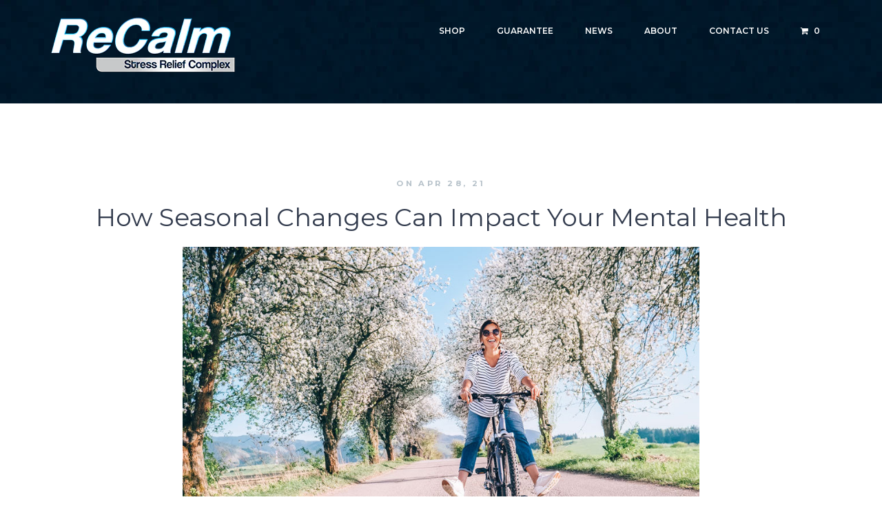

--- FILE ---
content_type: text/html; charset=utf-8
request_url: https://buyrecalm.com/blogs/news/how-seasonal-changes-can-impact-your-mental-health
body_size: 15865
content:
<!doctype html>
<!--[if IE 8]><html class="no-js lt-ie9" lang="en"> <![endif]-->
<!--[if IE 9 ]><html class="ie9 no-js"> <![endif]-->
<!--[if (gt IE 9)|!(IE)]><!--> <html class="no-js"> <!--<![endif]-->
<head>



  <!-- Basic page needs ================================================== -->
  <meta charset="utf-8">
  <meta http-equiv="X-UA-Compatible" content="IE=edge,chrome=1">

  
  <link rel="shortcut icon" href="//buyrecalm.com/cdn/shop/t/4/assets/shop_favicon.png?v=120839705920642363331629282731" type="image/png" />
  

  <!-- Title and description ================================================== -->
  <title>
  How Seasonal Changes Can Impact Your Mental Health &ndash; ReCalm XR
  </title>

  
  <meta name="description" content="The seasons often have a way of lifting or dampening the mood. For most people, its normal to feel a bit depressed and down when the cold winter kicks in. And when summer arrives and you can finally go out and enjoy the outdoors, your mood may also change to a happier more vibrant tone. Either way, seasons of weather, ">
  

  <!-- Helpers ================================================== -->
  <!-- /snippets/social-meta-tags.liquid -->


  <meta property="og:type" content="article">
  <meta property="og:title" content="How Seasonal Changes Can Impact Your Mental Health">
  
  


  <meta property="og:description" content="The seasons often have a way of lifting or dampening the mood. For most people, its normal to feel a bit depressed and down when the cold winter kicks in. And when summer arrives and you can finally go out and enjoy the outdoors, your mood may also change to a happier more vibrant tone. Either way, seasons of weather, ">

  <meta property="og:url" content="https://buyrecalm.com/blogs/news/how-seasonal-changes-can-impact-your-mental-health">
  <meta property="og:site_name" content="ReCalm XR">





<meta name="twitter:card" content="summary">

  <meta name="twitter:title" content="How Seasonal Changes Can Impact Your Mental Health">
  <meta name="twitter:description" content="The seasons often have a way of lifting or dampening the mood. For most people, its normal to feel a bit depressed and down when the cold winter kicks in. And when summer arrives and you can finally go out and enjoy the outdoors, your mood may also change to a happier more vibrant tone. Either way, seasons of weather, ">
  
  


  <link rel="canonical" href="https://buyrecalm.com/blogs/news/how-seasonal-changes-can-impact-your-mental-health">
  <meta name="viewport" content="width=device-width,initial-scale=1">
  <meta name="theme-color" content="#12a0d4">
  
  <!-- FONTS ================================================== -->
  <link href='//fonts.googleapis.com/css?family=Montserrat:400,700,600,500,300' rel='stylesheet' type='text/css'>
  <link href='//fonts.googleapis.com/css?family=Open Sans:400,700,600,500,300' rel='stylesheet' type='text/css'>
  <link rel="stylesheet" href="//maxcdn.bootstrapcdn.com/font-awesome/4.4.0/css/font-awesome.min.css">

  <!-- CSS ================================================== -->
  <link href="//buyrecalm.com/cdn/shop/t/4/assets/bootstrap.min.css?v=120045362891220901471628613918" rel="stylesheet" type="text/css" media="all" />
  <link href="//buyrecalm.com/cdn/shop/t/4/assets/style.scss.css?v=42035670029557922581643195330" rel="stylesheet" type="text/css" media="all" />
  <link href="//buyrecalm.com/cdn/shop/t/4/assets/color.scss.css?v=78805544507084838551629113380" rel="stylesheet" type="text/css" media="all" />
  <link href="//buyrecalm.com/cdn/shop/t/4/assets/navigation.scss.css?v=123318450600978716091628613951" rel="stylesheet" type="text/css" media="all" />
  <link href="//buyrecalm.com/cdn/shop/t/4/assets/settings.scss.css?v=143078040017119042241629373657" rel="stylesheet" type="text/css" media="all" />

  <!-- Header hook for plugins ================================================== -->
  <script>window.performance && window.performance.mark && window.performance.mark('shopify.content_for_header.start');</script><meta name="google-site-verification" content="Htlq-Nhe6nTcsc1l6jT7qQsquCAUUufbuJzCA9qFj7Q">
<meta id="shopify-digital-wallet" name="shopify-digital-wallet" content="/18148071/digital_wallets/dialog">
<meta name="shopify-checkout-api-token" content="56098fbaaae126b9cb252c2852632786">
<meta id="in-context-paypal-metadata" data-shop-id="18148071" data-venmo-supported="true" data-environment="production" data-locale="en_US" data-paypal-v4="true" data-currency="USD">
<link rel="alternate" type="application/atom+xml" title="Feed" href="/blogs/news.atom" />
<script async="async" src="/checkouts/internal/preloads.js?locale=en-US"></script>
<script id="shopify-features" type="application/json">{"accessToken":"56098fbaaae126b9cb252c2852632786","betas":["rich-media-storefront-analytics"],"domain":"buyrecalm.com","predictiveSearch":true,"shopId":18148071,"locale":"en"}</script>
<script>var Shopify = Shopify || {};
Shopify.shop = "recalm.myshopify.com";
Shopify.locale = "en";
Shopify.currency = {"active":"USD","rate":"1.0"};
Shopify.country = "US";
Shopify.theme = {"name":"MIRA | BUYRECALM","id":120387338282,"schema_name":null,"schema_version":null,"theme_store_id":null,"role":"main"};
Shopify.theme.handle = "null";
Shopify.theme.style = {"id":null,"handle":null};
Shopify.cdnHost = "buyrecalm.com/cdn";
Shopify.routes = Shopify.routes || {};
Shopify.routes.root = "/";</script>
<script type="module">!function(o){(o.Shopify=o.Shopify||{}).modules=!0}(window);</script>
<script>!function(o){function n(){var o=[];function n(){o.push(Array.prototype.slice.apply(arguments))}return n.q=o,n}var t=o.Shopify=o.Shopify||{};t.loadFeatures=n(),t.autoloadFeatures=n()}(window);</script>
<script id="shop-js-analytics" type="application/json">{"pageType":"article"}</script>
<script defer="defer" async type="module" src="//buyrecalm.com/cdn/shopifycloud/shop-js/modules/v2/client.init-shop-cart-sync_DtuiiIyl.en.esm.js"></script>
<script defer="defer" async type="module" src="//buyrecalm.com/cdn/shopifycloud/shop-js/modules/v2/chunk.common_CUHEfi5Q.esm.js"></script>
<script type="module">
  await import("//buyrecalm.com/cdn/shopifycloud/shop-js/modules/v2/client.init-shop-cart-sync_DtuiiIyl.en.esm.js");
await import("//buyrecalm.com/cdn/shopifycloud/shop-js/modules/v2/chunk.common_CUHEfi5Q.esm.js");

  window.Shopify.SignInWithShop?.initShopCartSync?.({"fedCMEnabled":true,"windoidEnabled":true});

</script>
<script>(function() {
  var isLoaded = false;
  function asyncLoad() {
    if (isLoaded) return;
    isLoaded = true;
    var urls = ["https:\/\/cdn-app.sealsubscriptions.com\/shopify\/public\/js\/sealsubscriptions.js?shop=recalm.myshopify.com","https:\/\/trust.conversionbear.com\/script?app=trust_badge\u0026shop=recalm.myshopify.com"];
    for (var i = 0; i < urls.length; i++) {
      var s = document.createElement('script');
      s.type = 'text/javascript';
      s.async = true;
      s.src = urls[i];
      var x = document.getElementsByTagName('script')[0];
      x.parentNode.insertBefore(s, x);
    }
  };
  if(window.attachEvent) {
    window.attachEvent('onload', asyncLoad);
  } else {
    window.addEventListener('load', asyncLoad, false);
  }
})();</script>
<script id="__st">var __st={"a":18148071,"offset":-18000,"reqid":"9f304784-77af-4847-9513-2114571fe7dd-1766223183","pageurl":"buyrecalm.com\/blogs\/news\/how-seasonal-changes-can-impact-your-mental-health","s":"articles-555555520554","u":"28b70a23a8ef","p":"article","rtyp":"article","rid":555555520554};</script>
<script>window.ShopifyPaypalV4VisibilityTracking = true;</script>
<script id="captcha-bootstrap">!function(){'use strict';const t='contact',e='account',n='new_comment',o=[[t,t],['blogs',n],['comments',n],[t,'customer']],c=[[e,'customer_login'],[e,'guest_login'],[e,'recover_customer_password'],[e,'create_customer']],r=t=>t.map((([t,e])=>`form[action*='/${t}']:not([data-nocaptcha='true']) input[name='form_type'][value='${e}']`)).join(','),a=t=>()=>t?[...document.querySelectorAll(t)].map((t=>t.form)):[];function s(){const t=[...o],e=r(t);return a(e)}const i='password',u='form_key',d=['recaptcha-v3-token','g-recaptcha-response','h-captcha-response',i],f=()=>{try{return window.sessionStorage}catch{return}},m='__shopify_v',_=t=>t.elements[u];function p(t,e,n=!1){try{const o=window.sessionStorage,c=JSON.parse(o.getItem(e)),{data:r}=function(t){const{data:e,action:n}=t;return t[m]||n?{data:e,action:n}:{data:t,action:n}}(c);for(const[e,n]of Object.entries(r))t.elements[e]&&(t.elements[e].value=n);n&&o.removeItem(e)}catch(o){console.error('form repopulation failed',{error:o})}}const l='form_type',E='cptcha';function T(t){t.dataset[E]=!0}const w=window,h=w.document,L='Shopify',v='ce_forms',y='captcha';let A=!1;((t,e)=>{const n=(g='f06e6c50-85a8-45c8-87d0-21a2b65856fe',I='https://cdn.shopify.com/shopifycloud/storefront-forms-hcaptcha/ce_storefront_forms_captcha_hcaptcha.v1.5.2.iife.js',D={infoText:'Protected by hCaptcha',privacyText:'Privacy',termsText:'Terms'},(t,e,n)=>{const o=w[L][v],c=o.bindForm;if(c)return c(t,g,e,D).then(n);var r;o.q.push([[t,g,e,D],n]),r=I,A||(h.body.append(Object.assign(h.createElement('script'),{id:'captcha-provider',async:!0,src:r})),A=!0)});var g,I,D;w[L]=w[L]||{},w[L][v]=w[L][v]||{},w[L][v].q=[],w[L][y]=w[L][y]||{},w[L][y].protect=function(t,e){n(t,void 0,e),T(t)},Object.freeze(w[L][y]),function(t,e,n,w,h,L){const[v,y,A,g]=function(t,e,n){const i=e?o:[],u=t?c:[],d=[...i,...u],f=r(d),m=r(i),_=r(d.filter((([t,e])=>n.includes(e))));return[a(f),a(m),a(_),s()]}(w,h,L),I=t=>{const e=t.target;return e instanceof HTMLFormElement?e:e&&e.form},D=t=>v().includes(t);t.addEventListener('submit',(t=>{const e=I(t);if(!e)return;const n=D(e)&&!e.dataset.hcaptchaBound&&!e.dataset.recaptchaBound,o=_(e),c=g().includes(e)&&(!o||!o.value);(n||c)&&t.preventDefault(),c&&!n&&(function(t){try{if(!f())return;!function(t){const e=f();if(!e)return;const n=_(t);if(!n)return;const o=n.value;o&&e.removeItem(o)}(t);const e=Array.from(Array(32),(()=>Math.random().toString(36)[2])).join('');!function(t,e){_(t)||t.append(Object.assign(document.createElement('input'),{type:'hidden',name:u})),t.elements[u].value=e}(t,e),function(t,e){const n=f();if(!n)return;const o=[...t.querySelectorAll(`input[type='${i}']`)].map((({name:t})=>t)),c=[...d,...o],r={};for(const[a,s]of new FormData(t).entries())c.includes(a)||(r[a]=s);n.setItem(e,JSON.stringify({[m]:1,action:t.action,data:r}))}(t,e)}catch(e){console.error('failed to persist form',e)}}(e),e.submit())}));const S=(t,e)=>{t&&!t.dataset[E]&&(n(t,e.some((e=>e===t))),T(t))};for(const o of['focusin','change'])t.addEventListener(o,(t=>{const e=I(t);D(e)&&S(e,y())}));const B=e.get('form_key'),M=e.get(l),P=B&&M;t.addEventListener('DOMContentLoaded',(()=>{const t=y();if(P)for(const e of t)e.elements[l].value===M&&p(e,B);[...new Set([...A(),...v().filter((t=>'true'===t.dataset.shopifyCaptcha))])].forEach((e=>S(e,t)))}))}(h,new URLSearchParams(w.location.search),n,t,e,['guest_login'])})(!0,!0)}();</script>
<script integrity="sha256-4kQ18oKyAcykRKYeNunJcIwy7WH5gtpwJnB7kiuLZ1E=" data-source-attribution="shopify.loadfeatures" defer="defer" src="//buyrecalm.com/cdn/shopifycloud/storefront/assets/storefront/load_feature-a0a9edcb.js" crossorigin="anonymous"></script>
<script data-source-attribution="shopify.dynamic_checkout.dynamic.init">var Shopify=Shopify||{};Shopify.PaymentButton=Shopify.PaymentButton||{isStorefrontPortableWallets:!0,init:function(){window.Shopify.PaymentButton.init=function(){};var t=document.createElement("script");t.src="https://buyrecalm.com/cdn/shopifycloud/portable-wallets/latest/portable-wallets.en.js",t.type="module",document.head.appendChild(t)}};
</script>
<script data-source-attribution="shopify.dynamic_checkout.buyer_consent">
  function portableWalletsHideBuyerConsent(e){var t=document.getElementById("shopify-buyer-consent"),n=document.getElementById("shopify-subscription-policy-button");t&&n&&(t.classList.add("hidden"),t.setAttribute("aria-hidden","true"),n.removeEventListener("click",e))}function portableWalletsShowBuyerConsent(e){var t=document.getElementById("shopify-buyer-consent"),n=document.getElementById("shopify-subscription-policy-button");t&&n&&(t.classList.remove("hidden"),t.removeAttribute("aria-hidden"),n.addEventListener("click",e))}window.Shopify?.PaymentButton&&(window.Shopify.PaymentButton.hideBuyerConsent=portableWalletsHideBuyerConsent,window.Shopify.PaymentButton.showBuyerConsent=portableWalletsShowBuyerConsent);
</script>
<script data-source-attribution="shopify.dynamic_checkout.cart.bootstrap">document.addEventListener("DOMContentLoaded",(function(){function t(){return document.querySelector("shopify-accelerated-checkout-cart, shopify-accelerated-checkout")}if(t())Shopify.PaymentButton.init();else{new MutationObserver((function(e,n){t()&&(Shopify.PaymentButton.init(),n.disconnect())})).observe(document.body,{childList:!0,subtree:!0})}}));
</script>
<script id='scb4127' type='text/javascript' async='' src='https://buyrecalm.com/cdn/shopifycloud/privacy-banner/storefront-banner.js'></script><link id="shopify-accelerated-checkout-styles" rel="stylesheet" media="screen" href="https://buyrecalm.com/cdn/shopifycloud/portable-wallets/latest/accelerated-checkout-backwards-compat.css" crossorigin="anonymous">
<style id="shopify-accelerated-checkout-cart">
        #shopify-buyer-consent {
  margin-top: 1em;
  display: inline-block;
  width: 100%;
}

#shopify-buyer-consent.hidden {
  display: none;
}

#shopify-subscription-policy-button {
  background: none;
  border: none;
  padding: 0;
  text-decoration: underline;
  font-size: inherit;
  cursor: pointer;
}

#shopify-subscription-policy-button::before {
  box-shadow: none;
}

      </style>

<script>window.performance && window.performance.mark && window.performance.mark('shopify.content_for_header.end');</script>
  
  <!--[if lt IE 9]>
    <script src="//buyrecalm.com/cdn/shop/t/4/assets/html5shiv.js?v=180006890091824000281628613921" type="text/javascript"></script>
    <script src="//buyrecalm.com/cdn/shop/t/4/assets/respond.min.js?v=52248677837542619231628613927" type="text/javascript"></script>
  <![endif]-->

  <script src="//ajax.googleapis.com/ajax/libs/jquery/1.11.0/jquery.min.js" type="text/javascript"></script>
  <script src="//buyrecalm.com/cdn/shop/t/4/assets/modernizr.min.js?v=137617515274177302221628613931" type="text/javascript"></script>

  
  
  
  
  <!-- Facebook Domain Verification Code for www.buycalm.com -->
  
  
  
<!-- Global site tag (gtag.js) - Google Analytics -->
<script async src="https://www.googletagmanager.com/gtag/js?id=UA-98559694-1"></script>
<script>
  window.dataLayer = window.dataLayer || [];
  function gtag(){dataLayer.push(arguments);}
  gtag('js', new Date());

  gtag('config', 'UA-98559694-1');
</script>

  
<!-- Google Tag Manager -->
<script>(function(w,d,s,l,i){w[l]=w[l]||[];w[l].push({'gtm.start':
new Date().getTime(),event:'gtm.js'});var f=d.getElementsByTagName(s)[0],
j=d.createElement(s),dl=l!='dataLayer'?'&l='+l:'';j.async=true;j.src=
'https://www.googletagmanager.com/gtm.js?id='+i+dl;f.parentNode.insertBefore(j,f);
})(window,document,'script','dataLayer','GTM-5KXPC2K');</script>
<!-- End Google Tag Manager -->
  
  
  
  <!-- Global site tag (gtag.js) - Google Ads -->
<script async src="https://www.googletagmanager.com/gtag/js?id=AW-10889097754"></script>
<script>
  window.dataLayer = window.dataLayer || [];
  function gtag(){dataLayer.push(arguments);}
  gtag('js', new Date());

  gtag('config', 'AW-10889097754');
</script>
  
  <!-- End Google Tag Manager -->
  
  
<!-- Begin TVSquared Page Visits Tracking Code -->
<script type="text/javascript">
    var _tvq = window._tvq = window._tvq || [];
    (function() {
      var u = (("https:" == document.location.protocol) ?
          "https://collector-21096.us.tvsquared.com/"
          :
          "http://collector-21096.us.tvsquared.com/");
      _tvq.push(['setSiteId', "TV-7281900936-1"]);
      _tvq.push(['setTrackerUrl', u + 'tv2track.php']);
      _tvq.push([function() {
          this.deleteCustomVariable(5, 'page')
      }]);
      _tvq.push(['trackPageView']);
      var d = document,
          g = d.createElement('script'),
          s = d.getElementsByTagName('script')[0];
      g.type = 'text/javascript';
      g.defer = true;
      g.async = true;
      g.src = u + 'tv2track.js';
      s.parentNode.insertBefore(g, s);
    })();
</script>
<!-- End TVSquared Tracking Code -->




  <!-- "snippets/shogun-head.liquid" was not rendered, the associated app was uninstalled -->
 

<script>window.__pagefly_analytics_settings__={"version":2,"visits":20,"dashboardVisits":0,"storefrontPassword":"","acceptGDPR":true,"acceptTracking":false,"useNewVersion":true,"acceptGATracking":false,"acceptCrisp":false,"acceptCookies":false,"planMigrated":true,"install_app":"1","feedbackTriggered":[{"triggeredAt":"2022-03-21T21:58:59.582Z","type":"OLD_USER"},{"triggeredAt":"2022-03-22T00:15:58.276Z","type":"PUBLISH_GLOBAL_STYLING"}],"create_first_regular_page":"1","publish_first_regular_page":"1","pageflyThemeId":122570375210,"globalStylesPublishedCount":5};</script>
 <!-- BEGIN app block: shopify://apps/seal-subscriptions/blocks/subscription-script-append/13b25004-a140-4ab7-b5fe-29918f759699 --><script defer="defer">
	/**	SealSubs loader,version number: 2.0 */
	(function(){
		var loadScript=function(a,b){var c=document.createElement("script");c.setAttribute("defer", "defer");c.type="text/javascript",c.readyState?c.onreadystatechange=function(){("loaded"==c.readyState||"complete"==c.readyState)&&(c.onreadystatechange=null,b())}:c.onload=function(){b()},c.src=a,document.getElementsByTagName("head")[0].appendChild(c)};
		// Set variable to prevent the other loader from requesting the same resources
		window.seal_subs_app_block_loader = true;
		appendScriptUrl('recalm.myshopify.com');

		// get script url and append timestamp of last change
		function appendScriptUrl(shop) {
			var timeStamp = Math.floor(Date.now() / (1000*1*1));
			var timestampUrl = 'https://app.sealsubscriptions.com/shopify/public/status/shop/'+shop+'.js?'+timeStamp;
			loadScript(timestampUrl, function() {
				// append app script
				if (typeof sealsubscriptions_settings_updated == 'undefined') {
					sealsubscriptions_settings_updated = 'default-by-script';
				}
				var scriptUrl = "https://cdn-app.sealsubscriptions.com/shopify/public/js/sealsubscriptions-main.js?shop="+shop+"&"+sealsubscriptions_settings_updated;
				loadScript(scriptUrl, function(){});
			});
		}
	})();

	var SealSubsScriptAppended = true;
	
</script>

<!-- END app block --><meta property="og:image" content="https://cdn.shopify.com/s/files/1/1814/8071/articles/spring.jpg?v=1619630688" />
<meta property="og:image:secure_url" content="https://cdn.shopify.com/s/files/1/1814/8071/articles/spring.jpg?v=1619630688" />
<meta property="og:image:width" content="900" />
<meta property="og:image:height" content="592" />
<meta property="og:image:alt" content="How Seasonal Changes Can Impact Your Mental Health" />
<link href="https://monorail-edge.shopifysvc.com" rel="dns-prefetch">
<script>(function(){if ("sendBeacon" in navigator && "performance" in window) {try {var session_token_from_headers = performance.getEntriesByType('navigation')[0].serverTiming.find(x => x.name == '_s').description;} catch {var session_token_from_headers = undefined;}var session_cookie_matches = document.cookie.match(/_shopify_s=([^;]*)/);var session_token_from_cookie = session_cookie_matches && session_cookie_matches.length === 2 ? session_cookie_matches[1] : "";var session_token = session_token_from_headers || session_token_from_cookie || "";function handle_abandonment_event(e) {var entries = performance.getEntries().filter(function(entry) {return /monorail-edge.shopifysvc.com/.test(entry.name);});if (!window.abandonment_tracked && entries.length === 0) {window.abandonment_tracked = true;var currentMs = Date.now();var navigation_start = performance.timing.navigationStart;var payload = {shop_id: 18148071,url: window.location.href,navigation_start,duration: currentMs - navigation_start,session_token,page_type: "article"};window.navigator.sendBeacon("https://monorail-edge.shopifysvc.com/v1/produce", JSON.stringify({schema_id: "online_store_buyer_site_abandonment/1.1",payload: payload,metadata: {event_created_at_ms: currentMs,event_sent_at_ms: currentMs}}));}}window.addEventListener('pagehide', handle_abandonment_event);}}());</script>
<script id="web-pixels-manager-setup">(function e(e,d,r,n,o){if(void 0===o&&(o={}),!Boolean(null===(a=null===(i=window.Shopify)||void 0===i?void 0:i.analytics)||void 0===a?void 0:a.replayQueue)){var i,a;window.Shopify=window.Shopify||{};var t=window.Shopify;t.analytics=t.analytics||{};var s=t.analytics;s.replayQueue=[],s.publish=function(e,d,r){return s.replayQueue.push([e,d,r]),!0};try{self.performance.mark("wpm:start")}catch(e){}var l=function(){var e={modern:/Edge?\/(1{2}[4-9]|1[2-9]\d|[2-9]\d{2}|\d{4,})\.\d+(\.\d+|)|Firefox\/(1{2}[4-9]|1[2-9]\d|[2-9]\d{2}|\d{4,})\.\d+(\.\d+|)|Chrom(ium|e)\/(9{2}|\d{3,})\.\d+(\.\d+|)|(Maci|X1{2}).+ Version\/(15\.\d+|(1[6-9]|[2-9]\d|\d{3,})\.\d+)([,.]\d+|)( \(\w+\)|)( Mobile\/\w+|) Safari\/|Chrome.+OPR\/(9{2}|\d{3,})\.\d+\.\d+|(CPU[ +]OS|iPhone[ +]OS|CPU[ +]iPhone|CPU IPhone OS|CPU iPad OS)[ +]+(15[._]\d+|(1[6-9]|[2-9]\d|\d{3,})[._]\d+)([._]\d+|)|Android:?[ /-](13[3-9]|1[4-9]\d|[2-9]\d{2}|\d{4,})(\.\d+|)(\.\d+|)|Android.+Firefox\/(13[5-9]|1[4-9]\d|[2-9]\d{2}|\d{4,})\.\d+(\.\d+|)|Android.+Chrom(ium|e)\/(13[3-9]|1[4-9]\d|[2-9]\d{2}|\d{4,})\.\d+(\.\d+|)|SamsungBrowser\/([2-9]\d|\d{3,})\.\d+/,legacy:/Edge?\/(1[6-9]|[2-9]\d|\d{3,})\.\d+(\.\d+|)|Firefox\/(5[4-9]|[6-9]\d|\d{3,})\.\d+(\.\d+|)|Chrom(ium|e)\/(5[1-9]|[6-9]\d|\d{3,})\.\d+(\.\d+|)([\d.]+$|.*Safari\/(?![\d.]+ Edge\/[\d.]+$))|(Maci|X1{2}).+ Version\/(10\.\d+|(1[1-9]|[2-9]\d|\d{3,})\.\d+)([,.]\d+|)( \(\w+\)|)( Mobile\/\w+|) Safari\/|Chrome.+OPR\/(3[89]|[4-9]\d|\d{3,})\.\d+\.\d+|(CPU[ +]OS|iPhone[ +]OS|CPU[ +]iPhone|CPU IPhone OS|CPU iPad OS)[ +]+(10[._]\d+|(1[1-9]|[2-9]\d|\d{3,})[._]\d+)([._]\d+|)|Android:?[ /-](13[3-9]|1[4-9]\d|[2-9]\d{2}|\d{4,})(\.\d+|)(\.\d+|)|Mobile Safari.+OPR\/([89]\d|\d{3,})\.\d+\.\d+|Android.+Firefox\/(13[5-9]|1[4-9]\d|[2-9]\d{2}|\d{4,})\.\d+(\.\d+|)|Android.+Chrom(ium|e)\/(13[3-9]|1[4-9]\d|[2-9]\d{2}|\d{4,})\.\d+(\.\d+|)|Android.+(UC? ?Browser|UCWEB|U3)[ /]?(15\.([5-9]|\d{2,})|(1[6-9]|[2-9]\d|\d{3,})\.\d+)\.\d+|SamsungBrowser\/(5\.\d+|([6-9]|\d{2,})\.\d+)|Android.+MQ{2}Browser\/(14(\.(9|\d{2,})|)|(1[5-9]|[2-9]\d|\d{3,})(\.\d+|))(\.\d+|)|K[Aa][Ii]OS\/(3\.\d+|([4-9]|\d{2,})\.\d+)(\.\d+|)/},d=e.modern,r=e.legacy,n=navigator.userAgent;return n.match(d)?"modern":n.match(r)?"legacy":"unknown"}(),u="modern"===l?"modern":"legacy",c=(null!=n?n:{modern:"",legacy:""})[u],f=function(e){return[e.baseUrl,"/wpm","/b",e.hashVersion,"modern"===e.buildTarget?"m":"l",".js"].join("")}({baseUrl:d,hashVersion:r,buildTarget:u}),m=function(e){var d=e.version,r=e.bundleTarget,n=e.surface,o=e.pageUrl,i=e.monorailEndpoint;return{emit:function(e){var a=e.status,t=e.errorMsg,s=(new Date).getTime(),l=JSON.stringify({metadata:{event_sent_at_ms:s},events:[{schema_id:"web_pixels_manager_load/3.1",payload:{version:d,bundle_target:r,page_url:o,status:a,surface:n,error_msg:t},metadata:{event_created_at_ms:s}}]});if(!i)return console&&console.warn&&console.warn("[Web Pixels Manager] No Monorail endpoint provided, skipping logging."),!1;try{return self.navigator.sendBeacon.bind(self.navigator)(i,l)}catch(e){}var u=new XMLHttpRequest;try{return u.open("POST",i,!0),u.setRequestHeader("Content-Type","text/plain"),u.send(l),!0}catch(e){return console&&console.warn&&console.warn("[Web Pixels Manager] Got an unhandled error while logging to Monorail."),!1}}}}({version:r,bundleTarget:l,surface:e.surface,pageUrl:self.location.href,monorailEndpoint:e.monorailEndpoint});try{o.browserTarget=l,function(e){var d=e.src,r=e.async,n=void 0===r||r,o=e.onload,i=e.onerror,a=e.sri,t=e.scriptDataAttributes,s=void 0===t?{}:t,l=document.createElement("script"),u=document.querySelector("head"),c=document.querySelector("body");if(l.async=n,l.src=d,a&&(l.integrity=a,l.crossOrigin="anonymous"),s)for(var f in s)if(Object.prototype.hasOwnProperty.call(s,f))try{l.dataset[f]=s[f]}catch(e){}if(o&&l.addEventListener("load",o),i&&l.addEventListener("error",i),u)u.appendChild(l);else{if(!c)throw new Error("Did not find a head or body element to append the script");c.appendChild(l)}}({src:f,async:!0,onload:function(){if(!function(){var e,d;return Boolean(null===(d=null===(e=window.Shopify)||void 0===e?void 0:e.analytics)||void 0===d?void 0:d.initialized)}()){var d=window.webPixelsManager.init(e)||void 0;if(d){var r=window.Shopify.analytics;r.replayQueue.forEach((function(e){var r=e[0],n=e[1],o=e[2];d.publishCustomEvent(r,n,o)})),r.replayQueue=[],r.publish=d.publishCustomEvent,r.visitor=d.visitor,r.initialized=!0}}},onerror:function(){return m.emit({status:"failed",errorMsg:"".concat(f," has failed to load")})},sri:function(e){var d=/^sha384-[A-Za-z0-9+/=]+$/;return"string"==typeof e&&d.test(e)}(c)?c:"",scriptDataAttributes:o}),m.emit({status:"loading"})}catch(e){m.emit({status:"failed",errorMsg:(null==e?void 0:e.message)||"Unknown error"})}}})({shopId: 18148071,storefrontBaseUrl: "https://buyrecalm.com",extensionsBaseUrl: "https://extensions.shopifycdn.com/cdn/shopifycloud/web-pixels-manager",monorailEndpoint: "https://monorail-edge.shopifysvc.com/unstable/produce_batch",surface: "storefront-renderer",enabledBetaFlags: ["2dca8a86"],webPixelsConfigList: [{"id":"381747242","configuration":"{\"config\":\"{\\\"pixel_id\\\":\\\"G-FQMQXX4YH3\\\",\\\"target_country\\\":\\\"US\\\",\\\"gtag_events\\\":[{\\\"type\\\":\\\"search\\\",\\\"action_label\\\":[\\\"G-FQMQXX4YH3\\\",\\\"AW-10889097754\\\/idQHCPWmibYDEJrkqcgo\\\"]},{\\\"type\\\":\\\"begin_checkout\\\",\\\"action_label\\\":[\\\"G-FQMQXX4YH3\\\",\\\"AW-10889097754\\\/Icc7CPKmibYDEJrkqcgo\\\"]},{\\\"type\\\":\\\"view_item\\\",\\\"action_label\\\":[\\\"G-FQMQXX4YH3\\\",\\\"AW-10889097754\\\/DwhFCOymibYDEJrkqcgo\\\",\\\"MC-5GM9TJBKJV\\\"]},{\\\"type\\\":\\\"purchase\\\",\\\"action_label\\\":[\\\"G-FQMQXX4YH3\\\",\\\"AW-10889097754\\\/MRt8COmmibYDEJrkqcgo\\\",\\\"MC-5GM9TJBKJV\\\"]},{\\\"type\\\":\\\"page_view\\\",\\\"action_label\\\":[\\\"G-FQMQXX4YH3\\\",\\\"AW-10889097754\\\/nWKJCO6libYDEJrkqcgo\\\",\\\"MC-5GM9TJBKJV\\\"]},{\\\"type\\\":\\\"add_payment_info\\\",\\\"action_label\\\":[\\\"G-FQMQXX4YH3\\\",\\\"AW-10889097754\\\/CWGnCPimibYDEJrkqcgo\\\"]},{\\\"type\\\":\\\"add_to_cart\\\",\\\"action_label\\\":[\\\"G-FQMQXX4YH3\\\",\\\"AW-10889097754\\\/MZ6sCO-mibYDEJrkqcgo\\\"]}],\\\"enable_monitoring_mode\\\":false}\"}","eventPayloadVersion":"v1","runtimeContext":"OPEN","scriptVersion":"b2a88bafab3e21179ed38636efcd8a93","type":"APP","apiClientId":1780363,"privacyPurposes":[],"dataSharingAdjustments":{"protectedCustomerApprovalScopes":["read_customer_address","read_customer_email","read_customer_name","read_customer_personal_data","read_customer_phone"]}},{"id":"168427562","configuration":"{\"pixel_id\":\"836981913682387\",\"pixel_type\":\"facebook_pixel\",\"metaapp_system_user_token\":\"-\"}","eventPayloadVersion":"v1","runtimeContext":"OPEN","scriptVersion":"ca16bc87fe92b6042fbaa3acc2fbdaa6","type":"APP","apiClientId":2329312,"privacyPurposes":["ANALYTICS","MARKETING","SALE_OF_DATA"],"dataSharingAdjustments":{"protectedCustomerApprovalScopes":["read_customer_address","read_customer_email","read_customer_name","read_customer_personal_data","read_customer_phone"]}},{"id":"shopify-app-pixel","configuration":"{}","eventPayloadVersion":"v1","runtimeContext":"STRICT","scriptVersion":"0450","apiClientId":"shopify-pixel","type":"APP","privacyPurposes":["ANALYTICS","MARKETING"]},{"id":"shopify-custom-pixel","eventPayloadVersion":"v1","runtimeContext":"LAX","scriptVersion":"0450","apiClientId":"shopify-pixel","type":"CUSTOM","privacyPurposes":["ANALYTICS","MARKETING"]}],isMerchantRequest: false,initData: {"shop":{"name":"ReCalm XR","paymentSettings":{"currencyCode":"USD"},"myshopifyDomain":"recalm.myshopify.com","countryCode":"US","storefrontUrl":"https:\/\/buyrecalm.com"},"customer":null,"cart":null,"checkout":null,"productVariants":[],"purchasingCompany":null},},"https://buyrecalm.com/cdn","1e0b1122w61c904dfpc855754am2b403ea2",{"modern":"","legacy":""},{"shopId":"18148071","storefrontBaseUrl":"https:\/\/buyrecalm.com","extensionBaseUrl":"https:\/\/extensions.shopifycdn.com\/cdn\/shopifycloud\/web-pixels-manager","surface":"storefront-renderer","enabledBetaFlags":"[\"2dca8a86\"]","isMerchantRequest":"false","hashVersion":"1e0b1122w61c904dfpc855754am2b403ea2","publish":"custom","events":"[[\"page_viewed\",{}]]"});</script><script>
  window.ShopifyAnalytics = window.ShopifyAnalytics || {};
  window.ShopifyAnalytics.meta = window.ShopifyAnalytics.meta || {};
  window.ShopifyAnalytics.meta.currency = 'USD';
  var meta = {"page":{"pageType":"article","resourceType":"article","resourceId":555555520554}};
  for (var attr in meta) {
    window.ShopifyAnalytics.meta[attr] = meta[attr];
  }
</script>
<script class="analytics">
  (function () {
    var customDocumentWrite = function(content) {
      var jquery = null;

      if (window.jQuery) {
        jquery = window.jQuery;
      } else if (window.Checkout && window.Checkout.$) {
        jquery = window.Checkout.$;
      }

      if (jquery) {
        jquery('body').append(content);
      }
    };

    var hasLoggedConversion = function(token) {
      if (token) {
        return document.cookie.indexOf('loggedConversion=' + token) !== -1;
      }
      return false;
    }

    var setCookieIfConversion = function(token) {
      if (token) {
        var twoMonthsFromNow = new Date(Date.now());
        twoMonthsFromNow.setMonth(twoMonthsFromNow.getMonth() + 2);

        document.cookie = 'loggedConversion=' + token + '; expires=' + twoMonthsFromNow;
      }
    }

    var trekkie = window.ShopifyAnalytics.lib = window.trekkie = window.trekkie || [];
    if (trekkie.integrations) {
      return;
    }
    trekkie.methods = [
      'identify',
      'page',
      'ready',
      'track',
      'trackForm',
      'trackLink'
    ];
    trekkie.factory = function(method) {
      return function() {
        var args = Array.prototype.slice.call(arguments);
        args.unshift(method);
        trekkie.push(args);
        return trekkie;
      };
    };
    for (var i = 0; i < trekkie.methods.length; i++) {
      var key = trekkie.methods[i];
      trekkie[key] = trekkie.factory(key);
    }
    trekkie.load = function(config) {
      trekkie.config = config || {};
      trekkie.config.initialDocumentCookie = document.cookie;
      var first = document.getElementsByTagName('script')[0];
      var script = document.createElement('script');
      script.type = 'text/javascript';
      script.onerror = function(e) {
        var scriptFallback = document.createElement('script');
        scriptFallback.type = 'text/javascript';
        scriptFallback.onerror = function(error) {
                var Monorail = {
      produce: function produce(monorailDomain, schemaId, payload) {
        var currentMs = new Date().getTime();
        var event = {
          schema_id: schemaId,
          payload: payload,
          metadata: {
            event_created_at_ms: currentMs,
            event_sent_at_ms: currentMs
          }
        };
        return Monorail.sendRequest("https://" + monorailDomain + "/v1/produce", JSON.stringify(event));
      },
      sendRequest: function sendRequest(endpointUrl, payload) {
        // Try the sendBeacon API
        if (window && window.navigator && typeof window.navigator.sendBeacon === 'function' && typeof window.Blob === 'function' && !Monorail.isIos12()) {
          var blobData = new window.Blob([payload], {
            type: 'text/plain'
          });

          if (window.navigator.sendBeacon(endpointUrl, blobData)) {
            return true;
          } // sendBeacon was not successful

        } // XHR beacon

        var xhr = new XMLHttpRequest();

        try {
          xhr.open('POST', endpointUrl);
          xhr.setRequestHeader('Content-Type', 'text/plain');
          xhr.send(payload);
        } catch (e) {
          console.log(e);
        }

        return false;
      },
      isIos12: function isIos12() {
        return window.navigator.userAgent.lastIndexOf('iPhone; CPU iPhone OS 12_') !== -1 || window.navigator.userAgent.lastIndexOf('iPad; CPU OS 12_') !== -1;
      }
    };
    Monorail.produce('monorail-edge.shopifysvc.com',
      'trekkie_storefront_load_errors/1.1',
      {shop_id: 18148071,
      theme_id: 120387338282,
      app_name: "storefront",
      context_url: window.location.href,
      source_url: "//buyrecalm.com/cdn/s/trekkie.storefront.4b0d51228c8d1703f19d66468963c9de55bf59b0.min.js"});

        };
        scriptFallback.async = true;
        scriptFallback.src = '//buyrecalm.com/cdn/s/trekkie.storefront.4b0d51228c8d1703f19d66468963c9de55bf59b0.min.js';
        first.parentNode.insertBefore(scriptFallback, first);
      };
      script.async = true;
      script.src = '//buyrecalm.com/cdn/s/trekkie.storefront.4b0d51228c8d1703f19d66468963c9de55bf59b0.min.js';
      first.parentNode.insertBefore(script, first);
    };
    trekkie.load(
      {"Trekkie":{"appName":"storefront","development":false,"defaultAttributes":{"shopId":18148071,"isMerchantRequest":null,"themeId":120387338282,"themeCityHash":"12541579243488044666","contentLanguage":"en","currency":"USD","eventMetadataId":"c6bd61ee-698d-44b5-9bb9-ce708cfb752c"},"isServerSideCookieWritingEnabled":true,"monorailRegion":"shop_domain","enabledBetaFlags":["65f19447"]},"Session Attribution":{},"S2S":{"facebookCapiEnabled":true,"source":"trekkie-storefront-renderer","apiClientId":580111}}
    );

    var loaded = false;
    trekkie.ready(function() {
      if (loaded) return;
      loaded = true;

      window.ShopifyAnalytics.lib = window.trekkie;

      var originalDocumentWrite = document.write;
      document.write = customDocumentWrite;
      try { window.ShopifyAnalytics.merchantGoogleAnalytics.call(this); } catch(error) {};
      document.write = originalDocumentWrite;

      window.ShopifyAnalytics.lib.page(null,{"pageType":"article","resourceType":"article","resourceId":555555520554,"shopifyEmitted":true});

      var match = window.location.pathname.match(/checkouts\/(.+)\/(thank_you|post_purchase)/)
      var token = match? match[1]: undefined;
      if (!hasLoggedConversion(token)) {
        setCookieIfConversion(token);
        
      }
    });


        var eventsListenerScript = document.createElement('script');
        eventsListenerScript.async = true;
        eventsListenerScript.src = "//buyrecalm.com/cdn/shopifycloud/storefront/assets/shop_events_listener-3da45d37.js";
        document.getElementsByTagName('head')[0].appendChild(eventsListenerScript);

})();</script>
  <script>
  if (!window.ga || (window.ga && typeof window.ga !== 'function')) {
    window.ga = function ga() {
      (window.ga.q = window.ga.q || []).push(arguments);
      if (window.Shopify && window.Shopify.analytics && typeof window.Shopify.analytics.publish === 'function') {
        window.Shopify.analytics.publish("ga_stub_called", {}, {sendTo: "google_osp_migration"});
      }
      console.error("Shopify's Google Analytics stub called with:", Array.from(arguments), "\nSee https://help.shopify.com/manual/promoting-marketing/pixels/pixel-migration#google for more information.");
    };
    if (window.Shopify && window.Shopify.analytics && typeof window.Shopify.analytics.publish === 'function') {
      window.Shopify.analytics.publish("ga_stub_initialized", {}, {sendTo: "google_osp_migration"});
    }
  }
</script>
<script
  defer
  src="https://buyrecalm.com/cdn/shopifycloud/perf-kit/shopify-perf-kit-2.1.2.min.js"
  data-application="storefront-renderer"
  data-shop-id="18148071"
  data-render-region="gcp-us-central1"
  data-page-type="article"
  data-theme-instance-id="120387338282"
  data-theme-name=""
  data-theme-version=""
  data-monorail-region="shop_domain"
  data-resource-timing-sampling-rate="10"
  data-shs="true"
  data-shs-beacon="true"
  data-shs-export-with-fetch="true"
  data-shs-logs-sample-rate="1"
  data-shs-beacon-endpoint="https://buyrecalm.com/api/collect"
></script>
</head> 


<body id="how-seasonal-changes-can-impact-your-mental-health" class="template-article" >

  <!-- Messenger Chat plugin Code -->
    <div id="fb-root"></div>

    <!-- Your Chat plugin code -->
    <div id="fb-customer-chat" class="fb-customerchat">
    </div>

    <script>
      var chatbox = document.getElementById('fb-customer-chat');
      chatbox.setAttribute("page_id", "441620679514299");
      chatbox.setAttribute("attribution", "biz_inbox");

      window.fbAsyncInit = function() {
        FB.init({
          xfbml            : true,
          version          : 'v12.0'
        });
      };

      (function(d, s, id) {
        var js, fjs = d.getElementsByTagName(s)[0];
        if (d.getElementById(id)) return;
        js = d.createElement(s); js.id = id;
        js.src = 'https://connect.facebook.net/en_US/sdk/xfbml.customerchat.js';
        fjs.parentNode.insertBefore(js, fjs);
      }(document, 'script', 'facebook-jssdk'));
    </script>
  
<!-- Google Tag Manager (noscript) -->
<noscript><iframe src="https://www.googletagmanager.com/ns.html?id=GTM-5KXPC2K"
height="0" width="0" style="display:none;visibility:hidden"></iframe></noscript>
<!-- End Google Tag Manager (noscript) -->
  
  
  
  
  <!-- End Google Tag Manager -->
  
  <!-- Site Loader -->
  <div class="loader">
    <div class="spinner"></div>
  </div>

  <!-- Main wrapper -->
  <div class="main-wrapper">
    
    
    	<section class="navigation-container">
  <div class="container">
      <div class="row">
          <div class="col-md-3">
              <div class="logo-wrapper">
                  
                 
                	<a href="/"><img class="image-logo-dark" alt="Logo" src="//buyrecalm.com/cdn/shop/t/4/assets/shop_logo_dark.png?v=40561936883781591271629100303" /></a>
                
              </div>
          </div>
          <div class="col-md-9">
              <ul id="navigation" class="slimmenu pull-right">
                	
                  
                
                	
                	
                	  <li class="">
                         <a href="/products/recalm-30-day-supply">Shop</a>
                      </li>
                	
                
                  
                
                	
                	
                	  <li class="">
                         <a href="/pages/guarantee">Guarantee</a>
                      </li>
                	
                
                  
                
                	
                	
                	  <li class=" active">
                         <a href="/blogs/news">News</a>
                      </li>
                	
                
                  
                
                	
                	
                	  <li class="">
                         <a href="/pages/about-recalm">About</a>
                      </li>
                	
                
                  
                
                	
                	
                	  <li class="">
                         <a href="/pages/contact">Contact Us</a>
                      </li>
                	
                
                  
                 <!-- <li><a href="/search"><span class="fa fa-search"></span> <span class="hidden-desk">Search</span></a></li> -->
                  <li class="shopping-cart">
  <a href="/cart"><span class="fa fa-shopping-cart"></span> <span class="hidden-desk">Shopping Cart</span> <span id="item-count">0</span></a>
  <ul id="CartContainer">
    
  </ul>
</li>




              </ul>
          </div>
      </div>
  </div>
</section>
    
    
    
    
    
    	
            <!-- HERO BANNER -->
<section class="hero-banner small background no-padding">
    <div class="floral-pattern" data-stellar-background-ratio="0.8" style="background: url(//buyrecalm.com/cdn/shop/t/4/assets/header_pattern.png?v=62667669881315282591629100119) repeat;"></div>
    <!--<span class="triangle triangle--top-left-small" style="border-width: 50px 0px 0px 1388px;"></span>-->
</section>
<!-- END HERO BANNER -->
        
    
    

    <!-- /templates/article.liquid -->






<!-- ARTICLE -->
<section class="article-single" itemscope itemtype="http://schema.org/Article">
    <div class="container">
        <div class="row">
            <div class="col-md-12">
                <div class="product-title">
                    <h3 class="moist-heading text-center no-padding-top no-after"><span>on Apr 28, 21</span></h3>
                    <h1 class="text-center page-title">How Seasonal Changes Can Impact Your Mental Health</h1>
                </div>
            </div>
        </div><!-- END Row -->
        <div class="row">
            <div class="col-md-8 col-md-offset-2">
                <div class="article">

                    
                  	
                        
                        <div class="article-image">
                            <img src="//buyrecalm.com/cdn/shop/articles/spring_1024x1024.jpg?v=1619630688" alt="">
                        </div>
                    

                    <!-- ARTICLE CONTENT -->
                    <div class="article-content rte" itemprop="articleBody">
                       <p>The seasons often have a way of lifting or dampening the mood. For most people, its normal to feel a bit depressed and down when the cold winter kicks in. And when summer arrives and you can finally go out and enjoy the outdoors, your mood may also change to a happier more vibrant tone. Either way, seasons of weather, just like many things in our lives, can impact our mental health in a huge way.</p>
<h2><strong>Seasonal Affective Disorder (SAD)</strong></h2>
<p>The change in mood that you feel as a result of changes in the seasons is actually a recognized mental health condition. It is referred to as Seasonal Affective Disorder or SAD. It is basically a depressive disorder that is linked to seasonal changes. Typically, SAD is more prevalent in winter and in fall where the temperatures are cold and the days shorter. But there are some people who may experience SAD during summer of spring.</p>
<h2><strong>How Does A Change In Season Affect Mental Health? </strong></h2>
<p>There is in fact a biological explanation behind SAD. You see, during winter and fall, the supply of sunlight is significantly limited. Several studies have linked decreased exposure to the sun to depressed levels of serotonin in the body. As you know, serotonin is the most important hormone in stabilizing mood. The hormone is also responsible for triggering feelings of wellbeing and happiness. Without it, it’s easy to fall into moodiness and eventually depression.</p>
<p>But how does the sun trigger increased serotonin levels in the body? Well, this action starts in your eyes. When sunlight enters the cornea, it hits special areas of your retina. This then triggers the secretion of this happiness hormone. Considering that during winter the sun is often in short supply, it’s natural for your serotonin levels to drop. </p>
<h2><strong>Seasonal-Induced Insomnia and Its Effects on Mental Health </strong></h2>
<p>Changes in seasons will also have adverse effects on the levels of melatonin in your body. Melatonin is an essential hormone which is released at night by the pineal gland. It is designed to control the sleep-wake cycle. Interestingly enough, melatonin is synthesized from the availability of serotonin.</p>
<p>In essence, in order to have optimum levels of melatonin in your body, you will need to first of all synthesis enough serotonin.</p>
<p>And since your ability to produce the happiness hormone is significantly reduced during the cold winter and fall seasons, your body will also naturally fall short of producing adequate amounts of melatonin.</p>
<p>As a result, your sleep pattern starts to deviate and before you know it, you are dealing with insomnia. This will ultimately have adverse effects on your overall mental health.</p>
<h2><strong>Practical Tips to Ease SAD</strong></h2>
<p>As noted above, seasonal affective disorder is something so common so you shouldn’t be ashamed about it. Here are a few practical tips that you can use to deal with it:</p>
<h3>
<strong>1.     </strong><strong>Light Up Your Spaces </strong>
</h3>
<p>There is just something about a well lit room or space that always seem to brighten the mood. You can even buy specialized light therapy boxes designed to deal with several cases of SAD. The boxes are designed to mimic the natural light of the sun, something that can positively help improve serotonin production in your body.</p>
<h3>
<strong>2.     </strong><strong>Keep Yourself Busy </strong>
</h3>
<p>When your mind is fully focused on other things, then it’s easier to adapt to the changes in seasons better. You don’t even have to do too much. Going to the gym for example or even running in a home-based treadmill can do your body wonders.</p>
<h3>
<strong>3.     </strong><strong>Take a Vacation </strong>
</h3>
<p>Just because its winter in your country does not mean its winter everywhere else in the world. If you have the means, you can escape the harsh weather and it’s SAD by taking a vacation in a sunny paradise somewhere in the tropics.</p>
<h3>
<strong>4.     </strong><strong>Talk to Someone </strong>
</h3>
<p>If indeed you realize that your SAD is getting severe by the day, it may be a good idea to talk to a therapist. Mental health starts very small but it can progress fast. The last thing you want is to get deep into depression just because it’s cold outside. Winters can be pretty long and you will need an expert therapist to get you through this. Do not be afraid to ask for assistance.</p>
                    </div>
                    <!-- END ARTICLE CONTENT -->

                    <!-- ARTICLE SOCIAL -->
                    <div class="article-social">
                        <h3 class="moist-heading text-left no-padding-top no-after"><span>Share article</span></h3>
                        <a href="https://www.facebook.com/sharer.php?u=https://buyrecalm.com/blogs/news/how-seasonal-changes-can-impact-your-mental-health" target="_blank"><i class="fa fa-facebook"></i></a>
                        <a href="https://twitter.com/share?url=https://buyrecalm.com/blogs/news/how-seasonal-changes-can-impact-your-mental-health" target="_blank"><i class="fa fa-twitter"></i></a>
                        <a href="https://plus.google.com/share?url=https://buyrecalm.com/blogs/news/how-seasonal-changes-can-impact-your-mental-health" target="_blank"><i class="fa fa-google-plus"></i></a>
                        <a href="https://pinterest.com/pin/create/button/?url=https://buyrecalm.com/blogs/news/how-seasonal-changes-can-impact-your-mental-health&amp;media=//buyrecalm.com/cdn/shop/articles/spring_1024x1024.jpg?v=1619630688&amp;description=The seasons often have a way of lifting or dampening the mood. For most people, its normal to feel a bit depressed and down when the cold winter kicks in. And when summer arrives and you can finally go out and enjoy the outdoors, your mood may also change to a happier more vibrant tone. Either way, seasons of weather, just like many things in our lives, can impact our mental health in a huge way.
Seasonal Affective Disorder (SAD)
The change in mood that you feel as a result of changes in the seasons is actually a recognized mental health condition. It is referred to as Seasonal Affective Disorder or SAD. It is basically a depressive disorder that is linked to seasonal changes. Typically, SAD is more prevalent in winter and in fall where the temperatures are cold and the days shorter. But there are some people who may experience SAD during summer of spring.
How Does A Change In Season Affect Mental Health? 
There is in fact a biological explanation behind SAD. You see, during winter and fall, the supply of sunlight is significantly limited. Several studies have linked decreased exposure to the sun to depressed levels of serotonin in the body. As you know, serotonin is the most important hormone in stabilizing mood. The hormone is also responsible for triggering feelings of wellbeing and happiness. Without it, it’s easy to fall into moodiness and eventually depression.
But how does the sun trigger increased serotonin levels in the body? Well, this action starts in your eyes. When sunlight enters the cornea, it hits special areas of your retina. This then triggers the secretion of this happiness hormone. Considering that during winter the sun is often in short supply, it’s natural for your serotonin levels to drop. 
Seasonal-Induced Insomnia and Its Effects on Mental Health 
Changes in seasons will also have adverse effects on the levels of melatonin in your body. Melatonin is an essential hormone which is released at night by the pineal gland. It is designed to control the sleep-wake cycle. Interestingly enough, melatonin is synthesized from the availability of serotonin.
In essence, in order to have optimum levels of melatonin in your body, you will need to first of all synthesis enough serotonin.
And since your ability to produce the happiness hormone is significantly reduced during the cold winter and fall seasons, your body will also naturally fall short of producing adequate amounts of melatonin.
As a result, your sleep pattern starts to deviate and before you know it, you are dealing with insomnia. This will ultimately have adverse effects on your overall mental health.
Practical Tips to Ease SAD
As noted above, seasonal affective disorder is something so common so you shouldn’t be ashamed about it. Here are a few practical tips that you can use to deal with it:

1.     Light Up Your Spaces 

There is just something about a well lit room or space that always seem to brighten the mood. You can even buy specialized light therapy boxes designed to deal with several cases of SAD. The boxes are designed to mimic the natural light of the sun, something that can positively help improve serotonin production in your body.

2.     Keep Yourself Busy 

When your mind is fully focused on other things, then it’s easier to adapt to the changes in seasons better. You don’t even have to do too much. Going to the gym for example or even running in a home-based treadmill can do your body wonders.

3.     Take a Vacation 

Just because its winter in your country does not mean its winter everywhere else in the world. If you have the means, you can escape the harsh weather and it’s SAD by taking a vacation in a sunny paradise somewhere in the tropics.

4.     Talk to Someone 

If indeed you realize that your SAD is getting severe by the day, it may be a good idea to talk to a therapist. Mental health starts very small but it can progress fast. The last thing you want is to get deep into depression just because it’s cold outside. Winters can be pretty long and you will need an expert therapist to get you through this. Do not be afraid to ask for assistance." target="_blank"><i class="fa fa-pinterest"></i></a>
                    </div>
                    <!-- END ARTICLE SOCIAL -->

                  	

                </div>
            </div>
        </div><!-- END Row -->
    </div><!-- END Container -->
</section>
<!-- END ARTICLE -->
    
    
    	
    
    
    <!-- FOOTER -->
<footer class="footer">
    <div class="floral-pattern dark" data-stellar-background-ratio="0.8" style="background: url(//buyrecalm.com/cdn/shop/t/4/assets/footer_pattern.png?v=62667669881315282591629100120) repeat;"></div>
    
    <div class="container">
        <div class="row">
            <div class="col-md-2">
             <!-- <h3 class="moist-heading" style="line-height:14px; margin-bottom:5px;" >Created By:</h3> -->
                <a href="http://greentreelabs.co">
                    
                        <img class="image-logo footer-logo" alt="Logo" src="//buyrecalm.com/cdn/shop/t/4/assets/shop_logo_light.png?v=163076157444563269611628613938" />
                    
                </a>
              <p style="font-size:10pt; margin-left:22px;">
                <a href="http://greentreelabs.co" target="_blank">greentreelabs.co</a></p>
            </div>
          <div class="col-md-8 text-center">
              <h3 class="moist-heading" style="line-height:14px; text-align:center; padding:20px 40px 0px 40px;"> These statements have not been evaluated by the FDA. This product is not intended to diagnose, treat, cure or prevent disease.</h3>
            <p><a style="color:#b7c2ca;text-transform: uppercase;font-size: 0.71429rem;letter-spacing: 0.3em;" href="/pages/privacy-policy">Privacy</a> | <a style="color:#b7c2ca;text-transform: uppercase;font-size: 0.71429rem;letter-spacing: 0.3em;" href="/pages/terms-of-use">Terms</a> | <a style="color:#b7c2ca;text-transform: uppercase;font-size: 0.71429rem;letter-spacing: 0.3em;" href="https://buyrecalm.com/pages/returns">Returns</a> | <a style="color:#b7c2ca;text-transform: uppercase;font-size: 0.71429rem;letter-spacing: 0.3em;" href="https://buyrecalm.com/a/subscriptions/login">My Account</a></p>
            <ul class="payment-icons list--inline site-footer__icon-list"><li class="payment-icon">
                <svg class="icon icon--full-color" viewBox="0 0 38 24" xmlns="http://www.w3.org/2000/svg" width="38" height="24" role="img" aria-labelledby="pi-paypal"><title id="pi-paypal">PayPal</title><path opacity=".07" d="M35 0H3C1.3 0 0 1.3 0 3v18c0 1.7 1.4 3 3 3h32c1.7 0 3-1.3 3-3V3c0-1.7-1.4-3-3-3z"/><path fill="#fff" d="M35 1c1.1 0 2 .9 2 2v18c0 1.1-.9 2-2 2H3c-1.1 0-2-.9-2-2V3c0-1.1.9-2 2-2h32"/><path fill="#003087" d="M23.9 8.3c.2-1 0-1.7-.6-2.3-.6-.7-1.7-1-3.1-1h-4.1c-.3 0-.5.2-.6.5L14 15.6c0 .2.1.4.3.4H17l.4-3.4 1.8-2.2 4.7-2.1z"/><path fill="#3086C8" d="M23.9 8.3l-.2.2c-.5 2.8-2.2 3.8-4.6 3.8H18c-.3 0-.5.2-.6.5l-.6 3.9-.2 1c0 .2.1.4.3.4H19c.3 0 .5-.2.5-.4v-.1l.4-2.4v-.1c0-.2.3-.4.5-.4h.3c2.1 0 3.7-.8 4.1-3.2.2-1 .1-1.8-.4-2.4-.1-.5-.3-.7-.5-.8z"/><path fill="#012169" d="M23.3 8.1c-.1-.1-.2-.1-.3-.1-.1 0-.2 0-.3-.1-.3-.1-.7-.1-1.1-.1h-3c-.1 0-.2 0-.2.1-.2.1-.3.2-.3.4l-.7 4.4v.1c0-.3.3-.5.6-.5h1.3c2.5 0 4.1-1 4.6-3.8v-.2c-.1-.1-.3-.2-.5-.2h-.1z"/></svg>
              </li><li class="payment-icon">
                <svg class="icon icon--full-color" viewBox="0 0 38 24" width="38" height="24" xmlns="http://www.w3.org/2000/svg" role="img" aria-labelledby="pi-venmo"><title id="pi-venmo">Venmo</title><g fill="none" fill-rule="evenodd"><rect fill-opacity=".07" fill="#000" width="38" height="24" rx="3"/><path fill="#3D95CE" d="M35 1c1.1 0 2 .9 2 2v18c0 1.1-.9 2-2 2H3c-1.1 0-2-.9-2-2V3c0-1.1.9-2 2-2h32"/><path d="M24.675 8.36c0 3.064-2.557 7.045-4.633 9.84h-4.74L13.4 6.57l4.151-.402 1.005 8.275c.94-1.566 2.099-4.025 2.099-5.702 0-.918-.154-1.543-.394-2.058l3.78-.783c.437.738.634 1.499.634 2.46z" fill="#FFF" fill-rule="nonzero"/></g></svg>

              </li></ul>
          </div>
          
          
          <div class="col-md-2" style="margin-top:15px;">
             
                <div class="product-social">
                                  	
                                   <a target="_blank" style="color:#b7c2ca; font-size:18pt; padding:30px 10px 0px 10px;" href="https://www.facebook.com/ReCalmXR" ><i class="fa fa-facebook"></i></a>
                                    <a target="_blank" style="color:#b7c2ca; font-size:18pt; padding:30px 10px 0px 10px;"href="https://twitter.com/ReCalmXR" ><i class="fa fa-twitter"></i></a>
                                    <a target="_blank" style="color:#b7c2ca; font-size:18pt; padding:30px 10px 0px 10px;" href="https://www.youtube.com/channel/UC7a3b6C1oEN1icyQZRXWWxg" ><i class="fa fa-youtube"></i></a>
                                   
                                </div>
            </div>
          	
        </div><!-- END Row -->
    </div><!-- END Container -->
</footer>
<!-- END FOOTER -->

  </div>

  <script src="//buyrecalm.com/cdn/shop/t/4/assets/handlebars.min.js?v=79044469952368397291628613935" type="text/javascript"></script>
  <script src="//buyrecalm.com/cdn/shop/t/4/assets/bootstrap.min.js?v=29428992816932961571628613943" type="text/javascript"></script>
  <script src="//buyrecalm.com/cdn/shop/t/4/assets/fastclick.js?v=122913899210036563961628613943" type="text/javascript"></script>
  <script src="//buyrecalm.com/cdn/shop/t/4/assets/enquire.min.js?v=94893400415015979831628613924" type="text/javascript"></script>
  <script src="//buyrecalm.com/cdn/shop/t/4/assets/stellar.min.js?v=108196175421512551911628613932" type="text/javascript"></script>
  <script src="//buyrecalm.com/cdn/shop/t/4/assets/owl-carousel.min.js?v=33650824321397007901628613952" type="text/javascript"></script>
  <script src="//buyrecalm.com/cdn/shop/t/4/assets/instafeed.min.js?v=165039831520743585941628613938" type="text/javascript"></script>
  <script src="//buyrecalm.com/cdn/shop/t/4/assets/simplyscroll.js?v=127328189794418539841628613930" type="text/javascript"></script>
  <script src="//buyrecalm.com/cdn/shop/t/4/assets/jquery.ajaxchimp.js?v=147534847598014488131628613936" type="text/javascript"></script>
  <script src="//buyrecalm.com/cdn/shop/t/4/assets/jquery.ajaxchimp.js?v=147534847598014488131628613936" type="text/javascript"></script>
  <script src="//buyrecalm.com/cdn/shop/t/4/assets/responsive-nav.js?v=130299288483923990521628613960" type="text/javascript"></script>
  <script src="//buyrecalm.com/cdn/shop/t/4/assets/ease.js?v=6540269386511301301628613951" type="text/javascript"></script>
  <script src="//buyrecalm.com/cdn/shop/t/4/assets/scripts.js?v=75992774911038013931629113740" type="text/javascript"></script>

<meta id="th_shop_url" content="recalm.myshopify.com">
<link href="https://fonts.googleapis.com/css?family=Poppins:300,300i,400,400i,500,500i,600,600i,700,700i,800,800i,900,900i" rel="stylesheet" type="text/css" media="all"/>
<link href="https://thimatic-apps.com/product_review/theme_files/wc-review.css?v=2.1" rel="stylesheet" type="text/css" media="all"/>
<script src="https://thimatic-apps.com/product_review/theme_files/wc-product-review.js?v=2.1" defer></script>
</body>
</html>


--- FILE ---
content_type: text/css
request_url: https://buyrecalm.com/cdn/shop/t/4/assets/style.scss.css?v=42035670029557922581643195330
body_size: 10687
content:
.tos ul{padding-left:25px}.main-wrapper{overflow:hidden}.template-index section.blog{padding-top:0}.contest ol,.contest ul{padding-left:30px}/*!---------- 9. ALERTS ----------*/.alert{margin-bottom:24px;background:none;border-radius:0;font-weight:600;padding:12px 16px}.alert .close{opacity:1;font-size:24px;top:-2px;right:-4px;transition:all .3s ease;-webkit-transition:all .3s ease;-moz-transition:all .3s ease}.media-sec .col-md-3:nth-child(4n+1){clear:left}.alert .close span{font-weight:400}.alert-warning{border:1px solid #d88519;color:#d88519}.alert-success{border:1px solid #60b963;color:#60b963}.alert-danger{border:1px solid #c64444;color:#c64444}.image-logo-dark,.nav-open .image-logo-dark{opacity:1}.animate-content-up{-webkit-transform:translateZ(0);-ms-transform:translateZ(0);transform:translateZ(0)}.animate-content-up--first{-webkit-animation:content-up .8s .1s ease-in;animation:content-up .8s .1s ease-in;-webkit-animation-fill-mode:backwards;animation-fill-mode:backwards}.animate-content-up--second{-webkit-animation:content-down .6s .4s ease-in-out;animation:content-down .6s .4s ease-in-out;-webkit-animation-fill-mode:backwards;animation-fill-mode:backwards}.animate-content-up--third{-webkit-animation:content-up .6s .5s ease-in-out;animation:content-up .6s .5s ease-in-out;-webkit-animation-fill-mode:backwards;animation-fill-mode:backwards}.animate-content-up--last{-webkit-animation:content-up .3s 1s ease-in-out;animation:content-up .3s 1s ease-in-out;-webkit-animation-fill-mode:backwards;animation-fill-mode:backwards}@-webkit-keyframes fade-in{0%{opacity:0}to{opacity:1}}@keyframes fade-in{0%{opacity:0}to{opacity:1}}@-webkit-keyframes content-up{0%{opacity:0;-webkit-transform:translateY(10px)}to{opacity:1;-webkit-transform:translateY(0)}}@keyframes content-up{0%{opacity:0;-webkit-transform:translateY(10px);-ms-transform:translateY(10px);transform:translateY(10px)}to{opacity:1;-webkit-transform:translateY(0);-ms-transform:translateY(0);transform:translateY(0)}}@-webkit-keyframes content-down{0%{opacity:0;-webkit-transform:translateY(-10px)}to{opacity:1;-webkit-transform:translateY(0)}}@keyframes content-down{0%{opacity:0;-webkit-transform:translateY(-10px);-ms-transform:translateY(-10px);transform:translateY(-10px)}to{opacity:1;-webkit-transform:translateY(0);-ms-transform:translateY(0);transform:translateY(0)}}/*!
 * animate.css -http://daneden.me/animate
 * Version - 3.5.0
 * Licensed under the MIT license - http://opensource.org/licenses/MIT
 *
 * Copyright (c) 2016 Daniel Eden
 */.animated{-webkit-animation-duration:1s;animation-duration:1s;-webkit-animation-fill-mode:both;animation-fill-mode:both}.animated.infinite{-webkit-animation-iteration-count:infinite;animation-iteration-count:infinite}.animated.hinge{-webkit-animation-duration:2s;animation-duration:2s}.animated.flipOutX,.animated.flipOutY,.animated.bounceIn,.animated.bounceOut{-webkit-animation-duration:.75s;animation-duration:.75s}@-webkit-keyframes bounce{0%,20%,53%,80%,to{-webkit-animation-timing-function:cubic-bezier(.215,.61,.355,1);animation-timing-function:cubic-bezier(.215,.61,.355,1);-webkit-transform:translate3d(0,0,0);transform:translateZ(0)}40%,43%{-webkit-animation-timing-function:cubic-bezier(.755,.05,.855,.06);animation-timing-function:cubic-bezier(.755,.05,.855,.06);-webkit-transform:translate3d(0,-30px,0);transform:translate3d(0,-30px,0)}70%{-webkit-animation-timing-function:cubic-bezier(.755,.05,.855,.06);animation-timing-function:cubic-bezier(.755,.05,.855,.06);-webkit-transform:translate3d(0,-15px,0);transform:translate3d(0,-15px,0)}90%{-webkit-transform:translate3d(0,-4px,0);transform:translate3d(0,-4px,0)}}@keyframes bounce{0%,20%,53%,80%,to{-webkit-animation-timing-function:cubic-bezier(.215,.61,.355,1);animation-timing-function:cubic-bezier(.215,.61,.355,1);-webkit-transform:translate3d(0,0,0);transform:translateZ(0)}40%,43%{-webkit-animation-timing-function:cubic-bezier(.755,.05,.855,.06);animation-timing-function:cubic-bezier(.755,.05,.855,.06);-webkit-transform:translate3d(0,-30px,0);transform:translate3d(0,-30px,0)}70%{-webkit-animation-timing-function:cubic-bezier(.755,.05,.855,.06);animation-timing-function:cubic-bezier(.755,.05,.855,.06);-webkit-transform:translate3d(0,-15px,0);transform:translate3d(0,-15px,0)}90%{-webkit-transform:translate3d(0,-4px,0);transform:translate3d(0,-4px,0)}}.bounce{-webkit-animation-name:bounce;animation-name:bounce;-webkit-transform-origin:center bottom;transform-origin:center bottom}@-webkit-keyframes flash{0%,50%,to{opacity:1}25%,75%{opacity:0}}@keyframes flash{0%,50%,to{opacity:1}25%,75%{opacity:0}}.flash{-webkit-animation-name:flash;animation-name:flash}@-webkit-keyframes pulse{0%{-webkit-transform:scale3d(1,1,1);transform:scaleZ(1)}50%{-webkit-transform:scale3d(1.05,1.05,1.05);transform:scale3d(1.05,1.05,1.05)}to{-webkit-transform:scale3d(1,1,1);transform:scaleZ(1)}}@keyframes pulse{0%{-webkit-transform:scale3d(1,1,1);transform:scaleZ(1)}50%{-webkit-transform:scale3d(1.05,1.05,1.05);transform:scale3d(1.05,1.05,1.05)}to{-webkit-transform:scale3d(1,1,1);transform:scaleZ(1)}}.pulse{-webkit-animation-name:pulse;animation-name:pulse}@-webkit-keyframes rubberBand{0%{-webkit-transform:scale3d(1,1,1);transform:scaleZ(1)}30%{-webkit-transform:scale3d(1.25,.75,1);transform:scale3d(1.25,.75,1)}40%{-webkit-transform:scale3d(.75,1.25,1);transform:scale3d(.75,1.25,1)}50%{-webkit-transform:scale3d(1.15,.85,1);transform:scale3d(1.15,.85,1)}65%{-webkit-transform:scale3d(.95,1.05,1);transform:scale3d(.95,1.05,1)}75%{-webkit-transform:scale3d(1.05,.95,1);transform:scale3d(1.05,.95,1)}to{-webkit-transform:scale3d(1,1,1);transform:scaleZ(1)}}@keyframes rubberBand{0%{-webkit-transform:scale3d(1,1,1);transform:scaleZ(1)}30%{-webkit-transform:scale3d(1.25,.75,1);transform:scale3d(1.25,.75,1)}40%{-webkit-transform:scale3d(.75,1.25,1);transform:scale3d(.75,1.25,1)}50%{-webkit-transform:scale3d(1.15,.85,1);transform:scale3d(1.15,.85,1)}65%{-webkit-transform:scale3d(.95,1.05,1);transform:scale3d(.95,1.05,1)}75%{-webkit-transform:scale3d(1.05,.95,1);transform:scale3d(1.05,.95,1)}to{-webkit-transform:scale3d(1,1,1);transform:scaleZ(1)}}.rubberBand{-webkit-animation-name:rubberBand;animation-name:rubberBand}@-webkit-keyframes shake{0%,to{-webkit-transform:translate3d(0,0,0);transform:translateZ(0)}10%,30%,50%,70%,90%{-webkit-transform:translate3d(-10px,0,0);transform:translate3d(-10px,0,0)}20%,40%,60%,80%{-webkit-transform:translate3d(10px,0,0);transform:translate3d(10px,0,0)}}@keyframes shake{0%,to{-webkit-transform:translate3d(0,0,0);transform:translateZ(0)}10%,30%,50%,70%,90%{-webkit-transform:translate3d(-10px,0,0);transform:translate3d(-10px,0,0)}20%,40%,60%,80%{-webkit-transform:translate3d(10px,0,0);transform:translate3d(10px,0,0)}}.shake{-webkit-animation-name:shake;animation-name:shake}@-webkit-keyframes headShake{0%{-webkit-transform:translateX(0);transform:translate(0)}6.5%{-webkit-transform:translateX(-6px) rotateY(-9deg);transform:translate(-6px) rotateY(-9deg)}18.5%{-webkit-transform:translateX(5px) rotateY(7deg);transform:translate(5px) rotateY(7deg)}31.5%{-webkit-transform:translateX(-3px) rotateY(-5deg);transform:translate(-3px) rotateY(-5deg)}43.5%{-webkit-transform:translateX(2px) rotateY(3deg);transform:translate(2px) rotateY(3deg)}50%{-webkit-transform:translateX(0);transform:translate(0)}}@keyframes headShake{0%{-webkit-transform:translateX(0);transform:translate(0)}6.5%{-webkit-transform:translateX(-6px) rotateY(-9deg);transform:translate(-6px) rotateY(-9deg)}18.5%{-webkit-transform:translateX(5px) rotateY(7deg);transform:translate(5px) rotateY(7deg)}31.5%{-webkit-transform:translateX(-3px) rotateY(-5deg);transform:translate(-3px) rotateY(-5deg)}43.5%{-webkit-transform:translateX(2px) rotateY(3deg);transform:translate(2px) rotateY(3deg)}50%{-webkit-transform:translateX(0);transform:translate(0)}}.headShake{-webkit-animation-timing-function:ease-in-out;animation-timing-function:ease-in-out;-webkit-animation-name:headShake;animation-name:headShake}@-webkit-keyframes swing{20%{-webkit-transform:rotate3d(0,0,1,15deg);transform:rotate3d(0,0,1,15deg)}40%{-webkit-transform:rotate3d(0,0,1,-10deg);transform:rotate3d(0,0,1,-10deg)}60%{-webkit-transform:rotate3d(0,0,1,5deg);transform:rotate3d(0,0,1,5deg)}80%{-webkit-transform:rotate3d(0,0,1,-5deg);transform:rotate3d(0,0,1,-5deg)}to{-webkit-transform:rotate3d(0,0,1,0deg);transform:rotate3d(0,0,1,0)}}@keyframes swing{20%{-webkit-transform:rotate3d(0,0,1,15deg);transform:rotate3d(0,0,1,15deg)}40%{-webkit-transform:rotate3d(0,0,1,-10deg);transform:rotate3d(0,0,1,-10deg)}60%{-webkit-transform:rotate3d(0,0,1,5deg);transform:rotate3d(0,0,1,5deg)}80%{-webkit-transform:rotate3d(0,0,1,-5deg);transform:rotate3d(0,0,1,-5deg)}to{-webkit-transform:rotate3d(0,0,1,0deg);transform:rotate3d(0,0,1,0)}}.swing{-webkit-transform-origin:top center;transform-origin:top center;-webkit-animation-name:swing;animation-name:swing}@-webkit-keyframes tada{0%{-webkit-transform:scale3d(1,1,1);transform:scaleZ(1)}10%,20%{-webkit-transform:scale3d(.9,.9,.9) rotate3d(0,0,1,-3deg);transform:scale3d(.9,.9,.9) rotate3d(0,0,1,-3deg)}30%,50%,70%,90%{-webkit-transform:scale3d(1.1,1.1,1.1) rotate3d(0,0,1,3deg);transform:scale3d(1.1,1.1,1.1) rotate3d(0,0,1,3deg)}40%,60%,80%{-webkit-transform:scale3d(1.1,1.1,1.1) rotate3d(0,0,1,-3deg);transform:scale3d(1.1,1.1,1.1) rotate3d(0,0,1,-3deg)}to{-webkit-transform:scale3d(1,1,1);transform:scaleZ(1)}}@keyframes tada{0%{-webkit-transform:scale3d(1,1,1);transform:scaleZ(1)}10%,20%{-webkit-transform:scale3d(.9,.9,.9) rotate3d(0,0,1,-3deg);transform:scale3d(.9,.9,.9) rotate3d(0,0,1,-3deg)}30%,50%,70%,90%{-webkit-transform:scale3d(1.1,1.1,1.1) rotate3d(0,0,1,3deg);transform:scale3d(1.1,1.1,1.1) rotate3d(0,0,1,3deg)}40%,60%,80%{-webkit-transform:scale3d(1.1,1.1,1.1) rotate3d(0,0,1,-3deg);transform:scale3d(1.1,1.1,1.1) rotate3d(0,0,1,-3deg)}to{-webkit-transform:scale3d(1,1,1);transform:scaleZ(1)}}.tada{-webkit-animation-name:tada;animation-name:tada}@-webkit-keyframes wobble{0%{-webkit-transform:none;transform:none}15%{-webkit-transform:translate3d(-25%,0,0) rotate3d(0,0,1,-5deg);transform:translate3d(-25%,0,0) rotate3d(0,0,1,-5deg)}30%{-webkit-transform:translate3d(20%,0,0) rotate3d(0,0,1,3deg);transform:translate3d(20%,0,0) rotate3d(0,0,1,3deg)}45%{-webkit-transform:translate3d(-15%,0,0) rotate3d(0,0,1,-3deg);transform:translate3d(-15%,0,0) rotate3d(0,0,1,-3deg)}60%{-webkit-transform:translate3d(10%,0,0) rotate3d(0,0,1,2deg);transform:translate3d(10%,0,0) rotate3d(0,0,1,2deg)}75%{-webkit-transform:translate3d(-5%,0,0) rotate3d(0,0,1,-1deg);transform:translate3d(-5%,0,0) rotate3d(0,0,1,-1deg)}to{-webkit-transform:none;transform:none}}@keyframes wobble{0%{-webkit-transform:none;transform:none}15%{-webkit-transform:translate3d(-25%,0,0) rotate3d(0,0,1,-5deg);transform:translate3d(-25%,0,0) rotate3d(0,0,1,-5deg)}30%{-webkit-transform:translate3d(20%,0,0) rotate3d(0,0,1,3deg);transform:translate3d(20%,0,0) rotate3d(0,0,1,3deg)}45%{-webkit-transform:translate3d(-15%,0,0) rotate3d(0,0,1,-3deg);transform:translate3d(-15%,0,0) rotate3d(0,0,1,-3deg)}60%{-webkit-transform:translate3d(10%,0,0) rotate3d(0,0,1,2deg);transform:translate3d(10%,0,0) rotate3d(0,0,1,2deg)}75%{-webkit-transform:translate3d(-5%,0,0) rotate3d(0,0,1,-1deg);transform:translate3d(-5%,0,0) rotate3d(0,0,1,-1deg)}to{-webkit-transform:none;transform:none}}.wobble{-webkit-animation-name:wobble;animation-name:wobble}@-webkit-keyframes jello{0%,11.1%,to{-webkit-transform:none;transform:none}22.2%{-webkit-transform:skewX(-12.5deg) skewY(-12.5deg);transform:skew(-12.5deg) skewY(-12.5deg)}33.3%{-webkit-transform:skewX(6.25deg) skewY(6.25deg);transform:skew(6.25deg) skewY(6.25deg)}44.4%{-webkit-transform:skewX(-3.125deg) skewY(-3.125deg);transform:skew(-3.125deg) skewY(-3.125deg)}55.5%{-webkit-transform:skewX(1.5625deg) skewY(1.5625deg);transform:skew(1.5625deg) skewY(1.5625deg)}66.6%{-webkit-transform:skewX(-.78125deg) skewY(-.78125deg);transform:skew(-.78125deg) skewY(-.78125deg)}77.7%{-webkit-transform:skewX(.39062deg) skewY(.39062deg);transform:skew(.39062deg) skewY(.39062deg)}88.8%{-webkit-transform:skewX(-.19531deg) skewY(-.19531deg);transform:skew(-.19531deg) skewY(-.19531deg)}}@keyframes jello{0%,11.1%,to{-webkit-transform:none;transform:none}22.2%{-webkit-transform:skewX(-12.5deg) skewY(-12.5deg);transform:skew(-12.5deg) skewY(-12.5deg)}33.3%{-webkit-transform:skewX(6.25deg) skewY(6.25deg);transform:skew(6.25deg) skewY(6.25deg)}44.4%{-webkit-transform:skewX(-3.125deg) skewY(-3.125deg);transform:skew(-3.125deg) skewY(-3.125deg)}55.5%{-webkit-transform:skewX(1.5625deg) skewY(1.5625deg);transform:skew(1.5625deg) skewY(1.5625deg)}66.6%{-webkit-transform:skewX(-.78125deg) skewY(-.78125deg);transform:skew(-.78125deg) skewY(-.78125deg)}77.7%{-webkit-transform:skewX(.39062deg) skewY(.39062deg);transform:skew(.39062deg) skewY(.39062deg)}88.8%{-webkit-transform:skewX(-.19531deg) skewY(-.19531deg);transform:skew(-.19531deg) skewY(-.19531deg)}}.jello{-webkit-animation-name:jello;animation-name:jello;-webkit-transform-origin:center;transform-origin:center}@-webkit-keyframes bounceIn{0%,20%,40%,60%,80%,to{-webkit-animation-timing-function:cubic-bezier(.215,.61,.355,1);animation-timing-function:cubic-bezier(.215,.61,.355,1)}0%{opacity:0;-webkit-transform:scale3d(.3,.3,.3);transform:scale3d(.3,.3,.3)}20%{-webkit-transform:scale3d(1.1,1.1,1.1);transform:scale3d(1.1,1.1,1.1)}40%{-webkit-transform:scale3d(.9,.9,.9);transform:scale3d(.9,.9,.9)}60%{opacity:1;-webkit-transform:scale3d(1.03,1.03,1.03);transform:scale3d(1.03,1.03,1.03)}80%{-webkit-transform:scale3d(.97,.97,.97);transform:scale3d(.97,.97,.97)}to{opacity:1;-webkit-transform:scale3d(1,1,1);transform:scaleZ(1)}}@keyframes bounceIn{0%,20%,40%,60%,80%,to{-webkit-animation-timing-function:cubic-bezier(.215,.61,.355,1);animation-timing-function:cubic-bezier(.215,.61,.355,1)}0%{opacity:0;-webkit-transform:scale3d(.3,.3,.3);transform:scale3d(.3,.3,.3)}20%{-webkit-transform:scale3d(1.1,1.1,1.1);transform:scale3d(1.1,1.1,1.1)}40%{-webkit-transform:scale3d(.9,.9,.9);transform:scale3d(.9,.9,.9)}60%{opacity:1;-webkit-transform:scale3d(1.03,1.03,1.03);transform:scale3d(1.03,1.03,1.03)}80%{-webkit-transform:scale3d(.97,.97,.97);transform:scale3d(.97,.97,.97)}to{opacity:1;-webkit-transform:scale3d(1,1,1);transform:scaleZ(1)}}.bounceIn{-webkit-animation-name:bounceIn;animation-name:bounceIn}@-webkit-keyframes bounceInDown{0%,60%,75%,90%,to{-webkit-animation-timing-function:cubic-bezier(.215,.61,.355,1);animation-timing-function:cubic-bezier(.215,.61,.355,1)}0%{opacity:0;-webkit-transform:translate3d(0,-3000px,0);transform:translate3d(0,-3000px,0)}60%{opacity:1;-webkit-transform:translate3d(0,25px,0);transform:translate3d(0,25px,0)}75%{-webkit-transform:translate3d(0,-10px,0);transform:translate3d(0,-10px,0)}90%{-webkit-transform:translate3d(0,5px,0);transform:translate3d(0,5px,0)}to{-webkit-transform:none;transform:none}}@keyframes bounceInDown{0%,60%,75%,90%,to{-webkit-animation-timing-function:cubic-bezier(.215,.61,.355,1);animation-timing-function:cubic-bezier(.215,.61,.355,1)}0%{opacity:0;-webkit-transform:translate3d(0,-3000px,0);transform:translate3d(0,-3000px,0)}60%{opacity:1;-webkit-transform:translate3d(0,25px,0);transform:translate3d(0,25px,0)}75%{-webkit-transform:translate3d(0,-10px,0);transform:translate3d(0,-10px,0)}90%{-webkit-transform:translate3d(0,5px,0);transform:translate3d(0,5px,0)}to{-webkit-transform:none;transform:none}}.bounceInDown{-webkit-animation-name:bounceInDown;animation-name:bounceInDown}@-webkit-keyframes bounceInLeft{0%,60%,75%,90%,to{-webkit-animation-timing-function:cubic-bezier(.215,.61,.355,1);animation-timing-function:cubic-bezier(.215,.61,.355,1)}0%{opacity:0;-webkit-transform:translate3d(-3000px,0,0);transform:translate3d(-3000px,0,0)}60%{opacity:1;-webkit-transform:translate3d(25px,0,0);transform:translate3d(25px,0,0)}75%{-webkit-transform:translate3d(-10px,0,0);transform:translate3d(-10px,0,0)}90%{-webkit-transform:translate3d(5px,0,0);transform:translate3d(5px,0,0)}to{-webkit-transform:none;transform:none}}@keyframes bounceInLeft{0%,60%,75%,90%,to{-webkit-animation-timing-function:cubic-bezier(.215,.61,.355,1);animation-timing-function:cubic-bezier(.215,.61,.355,1)}0%{opacity:0;-webkit-transform:translate3d(-3000px,0,0);transform:translate3d(-3000px,0,0)}60%{opacity:1;-webkit-transform:translate3d(25px,0,0);transform:translate3d(25px,0,0)}75%{-webkit-transform:translate3d(-10px,0,0);transform:translate3d(-10px,0,0)}90%{-webkit-transform:translate3d(5px,0,0);transform:translate3d(5px,0,0)}to{-webkit-transform:none;transform:none}}.bounceInLeft{-webkit-animation-name:bounceInLeft;animation-name:bounceInLeft}@-webkit-keyframes bounceInRight{0%,60%,75%,90%,to{-webkit-animation-timing-function:cubic-bezier(.215,.61,.355,1);animation-timing-function:cubic-bezier(.215,.61,.355,1)}0%{opacity:0;-webkit-transform:translate3d(3000px,0,0);transform:translate3d(3000px,0,0)}60%{opacity:1;-webkit-transform:translate3d(-25px,0,0);transform:translate3d(-25px,0,0)}75%{-webkit-transform:translate3d(10px,0,0);transform:translate3d(10px,0,0)}90%{-webkit-transform:translate3d(-5px,0,0);transform:translate3d(-5px,0,0)}to{-webkit-transform:none;transform:none}}@keyframes bounceInRight{0%,60%,75%,90%,to{-webkit-animation-timing-function:cubic-bezier(.215,.61,.355,1);animation-timing-function:cubic-bezier(.215,.61,.355,1)}0%{opacity:0;-webkit-transform:translate3d(3000px,0,0);transform:translate3d(3000px,0,0)}60%{opacity:1;-webkit-transform:translate3d(-25px,0,0);transform:translate3d(-25px,0,0)}75%{-webkit-transform:translate3d(10px,0,0);transform:translate3d(10px,0,0)}90%{-webkit-transform:translate3d(-5px,0,0);transform:translate3d(-5px,0,0)}to{-webkit-transform:none;transform:none}}.bounceInRight{-webkit-animation-name:bounceInRight;animation-name:bounceInRight}@-webkit-keyframes bounceInUp{0%,60%,75%,90%,to{-webkit-animation-timing-function:cubic-bezier(.215,.61,.355,1);animation-timing-function:cubic-bezier(.215,.61,.355,1)}0%{opacity:0;-webkit-transform:translate3d(0,3000px,0);transform:translate3d(0,3000px,0)}60%{opacity:1;-webkit-transform:translate3d(0,-20px,0);transform:translate3d(0,-20px,0)}75%{-webkit-transform:translate3d(0,10px,0);transform:translate3d(0,10px,0)}90%{-webkit-transform:translate3d(0,-5px,0);transform:translate3d(0,-5px,0)}to{-webkit-transform:translate3d(0,0,0);transform:translateZ(0)}}@keyframes bounceInUp{0%,60%,75%,90%,to{-webkit-animation-timing-function:cubic-bezier(.215,.61,.355,1);animation-timing-function:cubic-bezier(.215,.61,.355,1)}0%{opacity:0;-webkit-transform:translate3d(0,3000px,0);transform:translate3d(0,3000px,0)}60%{opacity:1;-webkit-transform:translate3d(0,-20px,0);transform:translate3d(0,-20px,0)}75%{-webkit-transform:translate3d(0,10px,0);transform:translate3d(0,10px,0)}90%{-webkit-transform:translate3d(0,-5px,0);transform:translate3d(0,-5px,0)}to{-webkit-transform:translate3d(0,0,0);transform:translateZ(0)}}.bounceInUp{-webkit-animation-name:bounceInUp;animation-name:bounceInUp}@-webkit-keyframes bounceOut{20%{-webkit-transform:scale3d(.9,.9,.9);transform:scale3d(.9,.9,.9)}50%,55%{opacity:1;-webkit-transform:scale3d(1.1,1.1,1.1);transform:scale3d(1.1,1.1,1.1)}to{opacity:0;-webkit-transform:scale3d(.3,.3,.3);transform:scale3d(.3,.3,.3)}}@keyframes bounceOut{20%{-webkit-transform:scale3d(.9,.9,.9);transform:scale3d(.9,.9,.9)}50%,55%{opacity:1;-webkit-transform:scale3d(1.1,1.1,1.1);transform:scale3d(1.1,1.1,1.1)}to{opacity:0;-webkit-transform:scale3d(.3,.3,.3);transform:scale3d(.3,.3,.3)}}.bounceOut{-webkit-animation-name:bounceOut;animation-name:bounceOut}@-webkit-keyframes bounceOutDown{20%{-webkit-transform:translate3d(0,10px,0);transform:translate3d(0,10px,0)}40%,45%{opacity:1;-webkit-transform:translate3d(0,-20px,0);transform:translate3d(0,-20px,0)}to{opacity:0;-webkit-transform:translate3d(0,2000px,0);transform:translate3d(0,2000px,0)}}@keyframes bounceOutDown{20%{-webkit-transform:translate3d(0,10px,0);transform:translate3d(0,10px,0)}40%,45%{opacity:1;-webkit-transform:translate3d(0,-20px,0);transform:translate3d(0,-20px,0)}to{opacity:0;-webkit-transform:translate3d(0,2000px,0);transform:translate3d(0,2000px,0)}}.bounceOutDown{-webkit-animation-name:bounceOutDown;animation-name:bounceOutDown}@-webkit-keyframes bounceOutLeft{20%{opacity:1;-webkit-transform:translate3d(20px,0,0);transform:translate3d(20px,0,0)}to{opacity:0;-webkit-transform:translate3d(-2000px,0,0);transform:translate3d(-2000px,0,0)}}@keyframes bounceOutLeft{20%{opacity:1;-webkit-transform:translate3d(20px,0,0);transform:translate3d(20px,0,0)}to{opacity:0;-webkit-transform:translate3d(-2000px,0,0);transform:translate3d(-2000px,0,0)}}.bounceOutLeft{-webkit-animation-name:bounceOutLeft;animation-name:bounceOutLeft}@-webkit-keyframes bounceOutRight{20%{opacity:1;-webkit-transform:translate3d(-20px,0,0);transform:translate3d(-20px,0,0)}to{opacity:0;-webkit-transform:translate3d(2000px,0,0);transform:translate3d(2000px,0,0)}}@keyframes bounceOutRight{20%{opacity:1;-webkit-transform:translate3d(-20px,0,0);transform:translate3d(-20px,0,0)}to{opacity:0;-webkit-transform:translate3d(2000px,0,0);transform:translate3d(2000px,0,0)}}.bounceOutRight{-webkit-animation-name:bounceOutRight;animation-name:bounceOutRight}@-webkit-keyframes bounceOutUp{20%{-webkit-transform:translate3d(0,-10px,0);transform:translate3d(0,-10px,0)}40%,45%{opacity:1;-webkit-transform:translate3d(0,20px,0);transform:translate3d(0,20px,0)}to{opacity:0;-webkit-transform:translate3d(0,-2000px,0);transform:translate3d(0,-2000px,0)}}@keyframes bounceOutUp{20%{-webkit-transform:translate3d(0,-10px,0);transform:translate3d(0,-10px,0)}40%,45%{opacity:1;-webkit-transform:translate3d(0,20px,0);transform:translate3d(0,20px,0)}to{opacity:0;-webkit-transform:translate3d(0,-2000px,0);transform:translate3d(0,-2000px,0)}}.bounceOutUp{-webkit-animation-name:bounceOutUp;animation-name:bounceOutUp}@-webkit-keyframes fadeIn{0%{opacity:0}to{opacity:1}}@keyframes fadeIn{0%{opacity:0}to{opacity:1}}.fadeIn{-webkit-animation-name:fadeIn;animation-name:fadeIn}@-webkit-keyframes fadeInDown{0%{opacity:0;-webkit-transform:translate3d(0,-100%,0);transform:translate3d(0,-100%,0)}to{opacity:1;-webkit-transform:none;transform:none}}@keyframes fadeInDown{0%{opacity:0;-webkit-transform:translate3d(0,-100%,0);transform:translate3d(0,-100%,0)}to{opacity:1;-webkit-transform:none;transform:none}}.fadeInDown{-webkit-animation-name:fadeInDown;animation-name:fadeInDown}@-webkit-keyframes fadeInDownBig{0%{opacity:0;-webkit-transform:translate3d(0,-2000px,0);transform:translate3d(0,-2000px,0)}to{opacity:1;-webkit-transform:none;transform:none}}@keyframes fadeInDownBig{0%{opacity:0;-webkit-transform:translate3d(0,-2000px,0);transform:translate3d(0,-2000px,0)}to{opacity:1;-webkit-transform:none;transform:none}}.fadeInDownBig{-webkit-animation-name:fadeInDownBig;animation-name:fadeInDownBig}@-webkit-keyframes fadeInLeft{0%{opacity:0;-webkit-transform:translate3d(-100%,0,0);transform:translate3d(-100%,0,0)}to{opacity:1;-webkit-transform:none;transform:none}}@keyframes fadeInLeft{0%{opacity:0;-webkit-transform:translate3d(-100%,0,0);transform:translate3d(-100%,0,0)}to{opacity:1;-webkit-transform:none;transform:none}}.fadeInLeft{-webkit-animation-name:fadeInLeft;animation-name:fadeInLeft}@-webkit-keyframes fadeInLeftBig{0%{opacity:0;-webkit-transform:translate3d(-2000px,0,0);transform:translate3d(-2000px,0,0)}to{opacity:1;-webkit-transform:none;transform:none}}@keyframes fadeInLeftBig{0%{opacity:0;-webkit-transform:translate3d(-2000px,0,0);transform:translate3d(-2000px,0,0)}to{opacity:1;-webkit-transform:none;transform:none}}.fadeInLeftBig{-webkit-animation-name:fadeInLeftBig;animation-name:fadeInLeftBig}@-webkit-keyframes fadeInRight{0%{opacity:0;-webkit-transform:translate3d(100%,0,0);transform:translate3d(100%,0,0)}to{opacity:1;-webkit-transform:none;transform:none}}@keyframes fadeInRight{0%{opacity:0;-webkit-transform:translate3d(100%,0,0);transform:translate3d(100%,0,0)}to{opacity:1;-webkit-transform:none;transform:none}}.fadeInRight{-webkit-animation-name:fadeInRight;animation-name:fadeInRight}@-webkit-keyframes fadeInRightBig{0%{opacity:0;-webkit-transform:translate3d(2000px,0,0);transform:translate3d(2000px,0,0)}to{opacity:1;-webkit-transform:none;transform:none}}@keyframes fadeInRightBig{0%{opacity:0;-webkit-transform:translate3d(2000px,0,0);transform:translate3d(2000px,0,0)}to{opacity:1;-webkit-transform:none;transform:none}}.fadeInRightBig{-webkit-animation-name:fadeInRightBig;animation-name:fadeInRightBig}@-webkit-keyframes fadeInUp{0%{opacity:0;-webkit-transform:translate3d(0,100%,0);transform:translate3d(0,100%,0)}to{opacity:1;-webkit-transform:none;transform:none}}@keyframes fadeInUp{0%{opacity:0;-webkit-transform:translate3d(0,100%,0);transform:translate3d(0,100%,0)}to{opacity:1;-webkit-transform:none;transform:none}}.fadeInUp{-webkit-animation-name:fadeInUp;animation-name:fadeInUp}@-webkit-keyframes fadeInUpBig{0%{opacity:0;-webkit-transform:translate3d(0,2000px,0);transform:translate3d(0,2000px,0)}to{opacity:1;-webkit-transform:none;transform:none}}@keyframes fadeInUpBig{0%{opacity:0;-webkit-transform:translate3d(0,2000px,0);transform:translate3d(0,2000px,0)}to{opacity:1;-webkit-transform:none;transform:none}}.fadeInUpBig{-webkit-animation-name:fadeInUpBig;animation-name:fadeInUpBig}.fadeOut{-webkit-animation-name:fadeOut;animation-name:fadeOut}@-webkit-keyframes fadeOutDown{0%{opacity:1}to{opacity:0;-webkit-transform:translate3d(0,100%,0);transform:translate3d(0,100%,0)}}@keyframes fadeOutDown{0%{opacity:1}to{opacity:0;-webkit-transform:translate3d(0,100%,0);transform:translate3d(0,100%,0)}}.fadeOutDown{-webkit-animation-name:fadeOutDown;animation-name:fadeOutDown}@-webkit-keyframes fadeOutDownBig{0%{opacity:1}to{opacity:0;-webkit-transform:translate3d(0,2000px,0);transform:translate3d(0,2000px,0)}}@keyframes fadeOutDownBig{0%{opacity:1}to{opacity:0;-webkit-transform:translate3d(0,2000px,0);transform:translate3d(0,2000px,0)}}.fadeOutDownBig{-webkit-animation-name:fadeOutDownBig;animation-name:fadeOutDownBig}@-webkit-keyframes fadeOutLeft{0%{opacity:1}to{opacity:0;-webkit-transform:translate3d(-100%,0,0);transform:translate3d(-100%,0,0)}}@keyframes fadeOutLeft{0%{opacity:1}to{opacity:0;-webkit-transform:translate3d(-100%,0,0);transform:translate3d(-100%,0,0)}}.fadeOutLeft{-webkit-animation-name:fadeOutLeft;animation-name:fadeOutLeft}@-webkit-keyframes fadeOutLeftBig{0%{opacity:1}to{opacity:0;-webkit-transform:translate3d(-2000px,0,0);transform:translate3d(-2000px,0,0)}}@keyframes fadeOutLeftBig{0%{opacity:1}to{opacity:0;-webkit-transform:translate3d(-2000px,0,0);transform:translate3d(-2000px,0,0)}}.fadeOutLeftBig{-webkit-animation-name:fadeOutLeftBig;animation-name:fadeOutLeftBig}@-webkit-keyframes fadeOutRight{0%{opacity:1}to{opacity:0;-webkit-transform:translate3d(100%,0,0);transform:translate3d(100%,0,0)}}@keyframes fadeOutRight{0%{opacity:1}to{opacity:0;-webkit-transform:translate3d(100%,0,0);transform:translate3d(100%,0,0)}}.fadeOutRight{-webkit-animation-name:fadeOutRight;animation-name:fadeOutRight}@-webkit-keyframes fadeOutRightBig{0%{opacity:1}to{opacity:0;-webkit-transform:translate3d(2000px,0,0);transform:translate3d(2000px,0,0)}}@keyframes fadeOutRightBig{0%{opacity:1}to{opacity:0;-webkit-transform:translate3d(2000px,0,0);transform:translate3d(2000px,0,0)}}.fadeOutRightBig{-webkit-animation-name:fadeOutRightBig;animation-name:fadeOutRightBig}@-webkit-keyframes fadeOutUp{0%{opacity:1}to{opacity:0;-webkit-transform:translate3d(0,-100%,0);transform:translate3d(0,-100%,0)}}@keyframes fadeOutUp{0%{opacity:1}to{opacity:0;-webkit-transform:translate3d(0,-100%,0);transform:translate3d(0,-100%,0)}}.fadeOutUp{-webkit-animation-name:fadeOutUp;animation-name:fadeOutUp}@-webkit-keyframes fadeOutUpBig{0%{opacity:1}to{opacity:0;-webkit-transform:translate3d(0,-2000px,0);transform:translate3d(0,-2000px,0)}}@keyframes fadeOutUpBig{0%{opacity:1}to{opacity:0;-webkit-transform:translate3d(0,-2000px,0);transform:translate3d(0,-2000px,0)}}.fadeOutUpBig{-webkit-animation-name:fadeOutUpBig;animation-name:fadeOutUpBig}@-webkit-keyframes flip{0%{-webkit-transform:perspective(400px) rotate3d(0,1,0,-360deg);transform:perspective(400px) rotateY(-360deg);-webkit-animation-timing-function:ease-out;animation-timing-function:ease-out}40%{-webkit-transform:perspective(400px) translate3d(0,0,150px) rotate3d(0,1,0,-190deg);transform:perspective(400px) translateZ(150px) rotateY(-190deg);-webkit-animation-timing-function:ease-out;animation-timing-function:ease-out}50%{-webkit-transform:perspective(400px) translate3d(0,0,150px) rotate3d(0,1,0,-170deg);transform:perspective(400px) translateZ(150px) rotateY(-170deg);-webkit-animation-timing-function:ease-in;animation-timing-function:ease-in}80%{-webkit-transform:perspective(400px) scale3d(.95,.95,.95);transform:perspective(400px) scale3d(.95,.95,.95);-webkit-animation-timing-function:ease-in;animation-timing-function:ease-in}to{-webkit-transform:perspective(400px);transform:perspective(400px);-webkit-animation-timing-function:ease-in;animation-timing-function:ease-in}}@keyframes flip{0%{-webkit-transform:perspective(400px) rotate3d(0,1,0,-360deg);transform:perspective(400px) rotateY(-360deg);-webkit-animation-timing-function:ease-out;animation-timing-function:ease-out}40%{-webkit-transform:perspective(400px) translate3d(0,0,150px) rotate3d(0,1,0,-190deg);transform:perspective(400px) translateZ(150px) rotateY(-190deg);-webkit-animation-timing-function:ease-out;animation-timing-function:ease-out}50%{-webkit-transform:perspective(400px) translate3d(0,0,150px) rotate3d(0,1,0,-170deg);transform:perspective(400px) translateZ(150px) rotateY(-170deg);-webkit-animation-timing-function:ease-in;animation-timing-function:ease-in}80%{-webkit-transform:perspective(400px) scale3d(.95,.95,.95);transform:perspective(400px) scale3d(.95,.95,.95);-webkit-animation-timing-function:ease-in;animation-timing-function:ease-in}to{-webkit-transform:perspective(400px);transform:perspective(400px);-webkit-animation-timing-function:ease-in;animation-timing-function:ease-in}}.animated.flip{-webkit-backface-visibility:visible;backface-visibility:visible;-webkit-animation-name:flip;animation-name:flip}@-webkit-keyframes flipInX{0%{-webkit-transform:perspective(400px) rotate3d(1,0,0,90deg);transform:perspective(400px) rotateX(90deg);-webkit-animation-timing-function:ease-in;animation-timing-function:ease-in;opacity:0}40%{-webkit-transform:perspective(400px) rotate3d(1,0,0,-20deg);transform:perspective(400px) rotateX(-20deg);-webkit-animation-timing-function:ease-in;animation-timing-function:ease-in}60%{-webkit-transform:perspective(400px) rotate3d(1,0,0,10deg);transform:perspective(400px) rotateX(10deg);opacity:1}80%{-webkit-transform:perspective(400px) rotate3d(1,0,0,-5deg);transform:perspective(400px) rotateX(-5deg)}to{-webkit-transform:perspective(400px);transform:perspective(400px)}}@keyframes flipInX{0%{-webkit-transform:perspective(400px) rotate3d(1,0,0,90deg);transform:perspective(400px) rotateX(90deg);-webkit-animation-timing-function:ease-in;animation-timing-function:ease-in;opacity:0}40%{-webkit-transform:perspective(400px) rotate3d(1,0,0,-20deg);transform:perspective(400px) rotateX(-20deg);-webkit-animation-timing-function:ease-in;animation-timing-function:ease-in}60%{-webkit-transform:perspective(400px) rotate3d(1,0,0,10deg);transform:perspective(400px) rotateX(10deg);opacity:1}80%{-webkit-transform:perspective(400px) rotate3d(1,0,0,-5deg);transform:perspective(400px) rotateX(-5deg)}to{-webkit-transform:perspective(400px);transform:perspective(400px)}}.flipInX{-webkit-backface-visibility:visible!important;backface-visibility:visible!important;-webkit-animation-name:flipInX;animation-name:flipInX}@-webkit-keyframes flipInY{0%{-webkit-transform:perspective(400px) rotate3d(0,1,0,90deg);transform:perspective(400px) rotateY(90deg);-webkit-animation-timing-function:ease-in;animation-timing-function:ease-in;opacity:0}40%{-webkit-transform:perspective(400px) rotate3d(0,1,0,-20deg);transform:perspective(400px) rotateY(-20deg);-webkit-animation-timing-function:ease-in;animation-timing-function:ease-in}60%{-webkit-transform:perspective(400px) rotate3d(0,1,0,10deg);transform:perspective(400px) rotateY(10deg);opacity:1}80%{-webkit-transform:perspective(400px) rotate3d(0,1,0,-5deg);transform:perspective(400px) rotateY(-5deg)}to{-webkit-transform:perspective(400px);transform:perspective(400px)}}@keyframes flipInY{0%{-webkit-transform:perspective(400px) rotate3d(0,1,0,90deg);transform:perspective(400px) rotateY(90deg);-webkit-animation-timing-function:ease-in;animation-timing-function:ease-in;opacity:0}40%{-webkit-transform:perspective(400px) rotate3d(0,1,0,-20deg);transform:perspective(400px) rotateY(-20deg);-webkit-animation-timing-function:ease-in;animation-timing-function:ease-in}60%{-webkit-transform:perspective(400px) rotate3d(0,1,0,10deg);transform:perspective(400px) rotateY(10deg);opacity:1}80%{-webkit-transform:perspective(400px) rotate3d(0,1,0,-5deg);transform:perspective(400px) rotateY(-5deg)}to{-webkit-transform:perspective(400px);transform:perspective(400px)}}.flipInY{-webkit-backface-visibility:visible!important;backface-visibility:visible!important;-webkit-animation-name:flipInY;animation-name:flipInY}@-webkit-keyframes flipOutX{0%{-webkit-transform:perspective(400px);transform:perspective(400px)}30%{-webkit-transform:perspective(400px) rotate3d(1,0,0,-20deg);transform:perspective(400px) rotateX(-20deg);opacity:1}to{-webkit-transform:perspective(400px) rotate3d(1,0,0,90deg);transform:perspective(400px) rotateX(90deg);opacity:0}}@keyframes flipOutX{0%{-webkit-transform:perspective(400px);transform:perspective(400px)}30%{-webkit-transform:perspective(400px) rotate3d(1,0,0,-20deg);transform:perspective(400px) rotateX(-20deg);opacity:1}to{-webkit-transform:perspective(400px) rotate3d(1,0,0,90deg);transform:perspective(400px) rotateX(90deg);opacity:0}}.flipOutX{-webkit-animation-name:flipOutX;animation-name:flipOutX;-webkit-backface-visibility:visible!important;backface-visibility:visible!important}@-webkit-keyframes flipOutY{0%{-webkit-transform:perspective(400px);transform:perspective(400px)}30%{-webkit-transform:perspective(400px) rotate3d(0,1,0,-15deg);transform:perspective(400px) rotateY(-15deg);opacity:1}to{-webkit-transform:perspective(400px) rotate3d(0,1,0,90deg);transform:perspective(400px) rotateY(90deg);opacity:0}}@keyframes flipOutY{0%{-webkit-transform:perspective(400px);transform:perspective(400px)}30%{-webkit-transform:perspective(400px) rotate3d(0,1,0,-15deg);transform:perspective(400px) rotateY(-15deg);opacity:1}to{-webkit-transform:perspective(400px) rotate3d(0,1,0,90deg);transform:perspective(400px) rotateY(90deg);opacity:0}}.flipOutY{-webkit-backface-visibility:visible!important;backface-visibility:visible!important;-webkit-animation-name:flipOutY;animation-name:flipOutY}@-webkit-keyframes lightSpeedIn{0%{-webkit-transform:translate3d(100%,0,0) skewX(-30deg);transform:translate3d(100%,0,0) skew(-30deg);opacity:0}60%{-webkit-transform:skewX(20deg);transform:skew(20deg);opacity:1}80%{-webkit-transform:skewX(-5deg);transform:skew(-5deg);opacity:1}to{-webkit-transform:none;transform:none;opacity:1}}@keyframes lightSpeedIn{0%{-webkit-transform:translate3d(100%,0,0) skewX(-30deg);transform:translate3d(100%,0,0) skew(-30deg);opacity:0}60%{-webkit-transform:skewX(20deg);transform:skew(20deg);opacity:1}80%{-webkit-transform:skewX(-5deg);transform:skew(-5deg);opacity:1}to{-webkit-transform:none;transform:none;opacity:1}}.lightSpeedIn{-webkit-animation-name:lightSpeedIn;animation-name:lightSpeedIn;-webkit-animation-timing-function:ease-out;animation-timing-function:ease-out}@-webkit-keyframes lightSpeedOut{0%{opacity:1}to{-webkit-transform:translate3d(100%,0,0) skewX(30deg);transform:translate3d(100%,0,0) skew(30deg);opacity:0}}@keyframes lightSpeedOut{0%{opacity:1}to{-webkit-transform:translate3d(100%,0,0) skewX(30deg);transform:translate3d(100%,0,0) skew(30deg);opacity:0}}.lightSpeedOut{-webkit-animation-name:lightSpeedOut;animation-name:lightSpeedOut;-webkit-animation-timing-function:ease-in;animation-timing-function:ease-in}@-webkit-keyframes rotateIn{0%{-webkit-transform-origin:center;transform-origin:center;-webkit-transform:rotate3d(0,0,1,-200deg);transform:rotate3d(0,0,1,-200deg);opacity:0}to{-webkit-transform-origin:center;transform-origin:center;-webkit-transform:none;transform:none;opacity:1}}@keyframes rotateIn{0%{-webkit-transform-origin:center;transform-origin:center;-webkit-transform:rotate3d(0,0,1,-200deg);transform:rotate3d(0,0,1,-200deg);opacity:0}to{-webkit-transform-origin:center;transform-origin:center;-webkit-transform:none;transform:none;opacity:1}}.rotateIn{-webkit-animation-name:rotateIn;animation-name:rotateIn}@-webkit-keyframes rotateInDownLeft{0%{-webkit-transform-origin:left bottom;transform-origin:left bottom;-webkit-transform:rotate3d(0,0,1,-45deg);transform:rotate3d(0,0,1,-45deg);opacity:0}to{-webkit-transform-origin:left bottom;transform-origin:left bottom;-webkit-transform:none;transform:none;opacity:1}}@keyframes rotateInDownLeft{0%{-webkit-transform-origin:left bottom;transform-origin:left bottom;-webkit-transform:rotate3d(0,0,1,-45deg);transform:rotate3d(0,0,1,-45deg);opacity:0}to{-webkit-transform-origin:left bottom;transform-origin:left bottom;-webkit-transform:none;transform:none;opacity:1}}.rotateInDownLeft{-webkit-animation-name:rotateInDownLeft;animation-name:rotateInDownLeft}@-webkit-keyframes rotateInDownRight{0%{-webkit-transform-origin:right bottom;transform-origin:right bottom;-webkit-transform:rotate3d(0,0,1,45deg);transform:rotate3d(0,0,1,45deg);opacity:0}to{-webkit-transform-origin:right bottom;transform-origin:right bottom;-webkit-transform:none;transform:none;opacity:1}}@keyframes rotateInDownRight{0%{-webkit-transform-origin:right bottom;transform-origin:right bottom;-webkit-transform:rotate3d(0,0,1,45deg);transform:rotate3d(0,0,1,45deg);opacity:0}to{-webkit-transform-origin:right bottom;transform-origin:right bottom;-webkit-transform:none;transform:none;opacity:1}}.rotateInDownRight{-webkit-animation-name:rotateInDownRight;animation-name:rotateInDownRight}@-webkit-keyframes rotateInUpLeft{0%{-webkit-transform-origin:left bottom;transform-origin:left bottom;-webkit-transform:rotate3d(0,0,1,45deg);transform:rotate3d(0,0,1,45deg);opacity:0}to{-webkit-transform-origin:left bottom;transform-origin:left bottom;-webkit-transform:none;transform:none;opacity:1}}@keyframes rotateInUpLeft{0%{-webkit-transform-origin:left bottom;transform-origin:left bottom;-webkit-transform:rotate3d(0,0,1,45deg);transform:rotate3d(0,0,1,45deg);opacity:0}to{-webkit-transform-origin:left bottom;transform-origin:left bottom;-webkit-transform:none;transform:none;opacity:1}}.rotateInUpLeft{-webkit-animation-name:rotateInUpLeft;animation-name:rotateInUpLeft}@-webkit-keyframes rotateInUpRight{0%{-webkit-transform-origin:right bottom;transform-origin:right bottom;-webkit-transform:rotate3d(0,0,1,-90deg);transform:rotate3d(0,0,1,-90deg);opacity:0}to{-webkit-transform-origin:right bottom;transform-origin:right bottom;-webkit-transform:none;transform:none;opacity:1}}@keyframes rotateInUpRight{0%{-webkit-transform-origin:right bottom;transform-origin:right bottom;-webkit-transform:rotate3d(0,0,1,-90deg);transform:rotate3d(0,0,1,-90deg);opacity:0}to{-webkit-transform-origin:right bottom;transform-origin:right bottom;-webkit-transform:none;transform:none;opacity:1}}.rotateInUpRight{-webkit-animation-name:rotateInUpRight;animation-name:rotateInUpRight}@-webkit-keyframes rotateOut{0%{-webkit-transform-origin:center;transform-origin:center;opacity:1}to{-webkit-transform-origin:center;transform-origin:center;-webkit-transform:rotate3d(0,0,1,200deg);transform:rotate3d(0,0,1,200deg);opacity:0}}@keyframes rotateOut{0%{-webkit-transform-origin:center;transform-origin:center;opacity:1}to{-webkit-transform-origin:center;transform-origin:center;-webkit-transform:rotate3d(0,0,1,200deg);transform:rotate3d(0,0,1,200deg);opacity:0}}.rotateOut{-webkit-animation-name:rotateOut;animation-name:rotateOut}@-webkit-keyframes rotateOutDownLeft{0%{-webkit-transform-origin:left bottom;transform-origin:left bottom;opacity:1}to{-webkit-transform-origin:left bottom;transform-origin:left bottom;-webkit-transform:rotate3d(0,0,1,45deg);transform:rotate3d(0,0,1,45deg);opacity:0}}@keyframes rotateOutDownLeft{0%{-webkit-transform-origin:left bottom;transform-origin:left bottom;opacity:1}to{-webkit-transform-origin:left bottom;transform-origin:left bottom;-webkit-transform:rotate3d(0,0,1,45deg);transform:rotate3d(0,0,1,45deg);opacity:0}}.rotateOutDownLeft{-webkit-animation-name:rotateOutDownLeft;animation-name:rotateOutDownLeft}@-webkit-keyframes rotateOutDownRight{0%{-webkit-transform-origin:right bottom;transform-origin:right bottom;opacity:1}to{-webkit-transform-origin:right bottom;transform-origin:right bottom;-webkit-transform:rotate3d(0,0,1,-45deg);transform:rotate3d(0,0,1,-45deg);opacity:0}}@keyframes rotateOutDownRight{0%{-webkit-transform-origin:right bottom;transform-origin:right bottom;opacity:1}to{-webkit-transform-origin:right bottom;transform-origin:right bottom;-webkit-transform:rotate3d(0,0,1,-45deg);transform:rotate3d(0,0,1,-45deg);opacity:0}}.rotateOutDownRight{-webkit-animation-name:rotateOutDownRight;animation-name:rotateOutDownRight}@-webkit-keyframes rotateOutUpLeft{0%{-webkit-transform-origin:left bottom;transform-origin:left bottom;opacity:1}to{-webkit-transform-origin:left bottom;transform-origin:left bottom;-webkit-transform:rotate3d(0,0,1,-45deg);transform:rotate3d(0,0,1,-45deg);opacity:0}}@keyframes rotateOutUpLeft{0%{-webkit-transform-origin:left bottom;transform-origin:left bottom;opacity:1}to{-webkit-transform-origin:left bottom;transform-origin:left bottom;-webkit-transform:rotate3d(0,0,1,-45deg);transform:rotate3d(0,0,1,-45deg);opacity:0}}.rotateOutUpLeft{-webkit-animation-name:rotateOutUpLeft;animation-name:rotateOutUpLeft}@-webkit-keyframes rotateOutUpRight{0%{-webkit-transform-origin:right bottom;transform-origin:right bottom;opacity:1}to{-webkit-transform-origin:right bottom;transform-origin:right bottom;-webkit-transform:rotate3d(0,0,1,90deg);transform:rotate3d(0,0,1,90deg);opacity:0}}@keyframes rotateOutUpRight{0%{-webkit-transform-origin:right bottom;transform-origin:right bottom;opacity:1}to{-webkit-transform-origin:right bottom;transform-origin:right bottom;-webkit-transform:rotate3d(0,0,1,90deg);transform:rotate3d(0,0,1,90deg);opacity:0}}.rotateOutUpRight{-webkit-animation-name:rotateOutUpRight;animation-name:rotateOutUpRight}@-webkit-keyframes hinge{0%{-webkit-transform-origin:top left;transform-origin:top left;-webkit-animation-timing-function:ease-in-out;animation-timing-function:ease-in-out}20%,60%{-webkit-transform:rotate3d(0,0,1,80deg);transform:rotate3d(0,0,1,80deg);-webkit-transform-origin:top left;transform-origin:top left;-webkit-animation-timing-function:ease-in-out;animation-timing-function:ease-in-out}40%,80%{-webkit-transform:rotate3d(0,0,1,60deg);transform:rotate3d(0,0,1,60deg);-webkit-transform-origin:top left;transform-origin:top left;-webkit-animation-timing-function:ease-in-out;animation-timing-function:ease-in-out;opacity:1}to{-webkit-transform:translate3d(0,700px,0);transform:translate3d(0,700px,0);opacity:0}}@keyframes hinge{0%{-webkit-transform-origin:top left;transform-origin:top left;-webkit-animation-timing-function:ease-in-out;animation-timing-function:ease-in-out}20%,60%{-webkit-transform:rotate3d(0,0,1,80deg);transform:rotate3d(0,0,1,80deg);-webkit-transform-origin:top left;transform-origin:top left;-webkit-animation-timing-function:ease-in-out;animation-timing-function:ease-in-out}40%,80%{-webkit-transform:rotate3d(0,0,1,60deg);transform:rotate3d(0,0,1,60deg);-webkit-transform-origin:top left;transform-origin:top left;-webkit-animation-timing-function:ease-in-out;animation-timing-function:ease-in-out;opacity:1}to{-webkit-transform:translate3d(0,700px,0);transform:translate3d(0,700px,0);opacity:0}}.hinge{-webkit-animation-name:hinge;animation-name:hinge}@-webkit-keyframes rollIn{0%{opacity:0;-webkit-transform:translate3d(-100%,0,0) rotate3d(0,0,1,-120deg);transform:translate3d(-100%,0,0) rotate3d(0,0,1,-120deg)}to{opacity:1;-webkit-transform:none;transform:none}}@keyframes rollIn{0%{opacity:0;-webkit-transform:translate3d(-100%,0,0) rotate3d(0,0,1,-120deg);transform:translate3d(-100%,0,0) rotate3d(0,0,1,-120deg)}to{opacity:1;-webkit-transform:none;transform:none}}.rollIn{-webkit-animation-name:rollIn;animation-name:rollIn}@-webkit-keyframes rollOut{0%{opacity:1}to{opacity:0;-webkit-transform:translate3d(100%,0,0) rotate3d(0,0,1,120deg);transform:translate3d(100%,0,0) rotate3d(0,0,1,120deg)}}@keyframes rollOut{0%{opacity:1}to{opacity:0;-webkit-transform:translate3d(100%,0,0) rotate3d(0,0,1,120deg);transform:translate3d(100%,0,0) rotate3d(0,0,1,120deg)}}.rollOut{-webkit-animation-name:rollOut;animation-name:rollOut}@-webkit-keyframes zoomIn{0%{opacity:0;-webkit-transform:scale3d(.3,.3,.3);transform:scale3d(.3,.3,.3)}50%{opacity:1}}@keyframes zoomIn{0%{opacity:0;-webkit-transform:scale3d(.3,.3,.3);transform:scale3d(.3,.3,.3)}50%{opacity:1}}.zoomIn{-webkit-animation-name:zoomIn;animation-name:zoomIn}@-webkit-keyframes zoomInDown{0%{opacity:0;-webkit-transform:scale3d(.1,.1,.1) translate3d(0,-1000px,0);transform:scale3d(.1,.1,.1) translate3d(0,-1000px,0);-webkit-animation-timing-function:cubic-bezier(.55,.055,.675,.19);animation-timing-function:cubic-bezier(.55,.055,.675,.19)}60%{opacity:1;-webkit-transform:scale3d(.475,.475,.475) translate3d(0,60px,0);transform:scale3d(.475,.475,.475) translate3d(0,60px,0);-webkit-animation-timing-function:cubic-bezier(.175,.885,.32,1);animation-timing-function:cubic-bezier(.175,.885,.32,1)}}@keyframes zoomInDown{0%{opacity:0;-webkit-transform:scale3d(.1,.1,.1) translate3d(0,-1000px,0);transform:scale3d(.1,.1,.1) translate3d(0,-1000px,0);-webkit-animation-timing-function:cubic-bezier(.55,.055,.675,.19);animation-timing-function:cubic-bezier(.55,.055,.675,.19)}60%{opacity:1;-webkit-transform:scale3d(.475,.475,.475) translate3d(0,60px,0);transform:scale3d(.475,.475,.475) translate3d(0,60px,0);-webkit-animation-timing-function:cubic-bezier(.175,.885,.32,1);animation-timing-function:cubic-bezier(.175,.885,.32,1)}}.zoomInDown{-webkit-animation-name:zoomInDown;animation-name:zoomInDown}@-webkit-keyframes zoomInLeft{0%{opacity:0;-webkit-transform:scale3d(.1,.1,.1) translate3d(-1000px,0,0);transform:scale3d(.1,.1,.1) translate3d(-1000px,0,0);-webkit-animation-timing-function:cubic-bezier(.55,.055,.675,.19);animation-timing-function:cubic-bezier(.55,.055,.675,.19)}60%{opacity:1;-webkit-transform:scale3d(.475,.475,.475) translate3d(10px,0,0);transform:scale3d(.475,.475,.475) translate3d(10px,0,0);-webkit-animation-timing-function:cubic-bezier(.175,.885,.32,1);animation-timing-function:cubic-bezier(.175,.885,.32,1)}}@keyframes zoomInLeft{0%{opacity:0;-webkit-transform:scale3d(.1,.1,.1) translate3d(-1000px,0,0);transform:scale3d(.1,.1,.1) translate3d(-1000px,0,0);-webkit-animation-timing-function:cubic-bezier(.55,.055,.675,.19);animation-timing-function:cubic-bezier(.55,.055,.675,.19)}60%{opacity:1;-webkit-transform:scale3d(.475,.475,.475) translate3d(10px,0,0);transform:scale3d(.475,.475,.475) translate3d(10px,0,0);-webkit-animation-timing-function:cubic-bezier(.175,.885,.32,1);animation-timing-function:cubic-bezier(.175,.885,.32,1)}}.zoomInLeft{-webkit-animation-name:zoomInLeft;animation-name:zoomInLeft}@-webkit-keyframes zoomInRight{0%{opacity:0;-webkit-transform:scale3d(.1,.1,.1) translate3d(1000px,0,0);transform:scale3d(.1,.1,.1) translate3d(1000px,0,0);-webkit-animation-timing-function:cubic-bezier(.55,.055,.675,.19);animation-timing-function:cubic-bezier(.55,.055,.675,.19)}60%{opacity:1;-webkit-transform:scale3d(.475,.475,.475) translate3d(-10px,0,0);transform:scale3d(.475,.475,.475) translate3d(-10px,0,0);-webkit-animation-timing-function:cubic-bezier(.175,.885,.32,1);animation-timing-function:cubic-bezier(.175,.885,.32,1)}}@keyframes zoomInRight{0%{opacity:0;-webkit-transform:scale3d(.1,.1,.1) translate3d(1000px,0,0);transform:scale3d(.1,.1,.1) translate3d(1000px,0,0);-webkit-animation-timing-function:cubic-bezier(.55,.055,.675,.19);animation-timing-function:cubic-bezier(.55,.055,.675,.19)}60%{opacity:1;-webkit-transform:scale3d(.475,.475,.475) translate3d(-10px,0,0);transform:scale3d(.475,.475,.475) translate3d(-10px,0,0);-webkit-animation-timing-function:cubic-bezier(.175,.885,.32,1);animation-timing-function:cubic-bezier(.175,.885,.32,1)}}.zoomInRight{-webkit-animation-name:zoomInRight;animation-name:zoomInRight}@-webkit-keyframes zoomInUp{0%{opacity:0;-webkit-transform:scale3d(.1,.1,.1) translate3d(0,1000px,0);transform:scale3d(.1,.1,.1) translate3d(0,1000px,0);-webkit-animation-timing-function:cubic-bezier(.55,.055,.675,.19);animation-timing-function:cubic-bezier(.55,.055,.675,.19)}60%{opacity:1;-webkit-transform:scale3d(.475,.475,.475) translate3d(0,-60px,0);transform:scale3d(.475,.475,.475) translate3d(0,-60px,0);-webkit-animation-timing-function:cubic-bezier(.175,.885,.32,1);animation-timing-function:cubic-bezier(.175,.885,.32,1)}}@keyframes zoomInUp{0%{opacity:0;-webkit-transform:scale3d(.1,.1,.1) translate3d(0,1000px,0);transform:scale3d(.1,.1,.1) translate3d(0,1000px,0);-webkit-animation-timing-function:cubic-bezier(.55,.055,.675,.19);animation-timing-function:cubic-bezier(.55,.055,.675,.19)}60%{opacity:1;-webkit-transform:scale3d(.475,.475,.475) translate3d(0,-60px,0);transform:scale3d(.475,.475,.475) translate3d(0,-60px,0);-webkit-animation-timing-function:cubic-bezier(.175,.885,.32,1);animation-timing-function:cubic-bezier(.175,.885,.32,1)}}.zoomInUp{-webkit-animation-name:zoomInUp;animation-name:zoomInUp}@-webkit-keyframes zoomOut{0%{opacity:1}50%{opacity:0;-webkit-transform:scale3d(.3,.3,.3);transform:scale3d(.3,.3,.3)}to{opacity:0}}@keyframes zoomOut{0%{opacity:1}50%{opacity:0;-webkit-transform:scale3d(.3,.3,.3);transform:scale3d(.3,.3,.3)}to{opacity:0}}.zoomOut{-webkit-animation-name:zoomOut;animation-name:zoomOut}@-webkit-keyframes zoomOutDown{40%{opacity:1;-webkit-transform:scale3d(.475,.475,.475) translate3d(0,-60px,0);transform:scale3d(.475,.475,.475) translate3d(0,-60px,0);-webkit-animation-timing-function:cubic-bezier(.55,.055,.675,.19);animation-timing-function:cubic-bezier(.55,.055,.675,.19)}to{opacity:0;-webkit-transform:scale3d(.1,.1,.1) translate3d(0,2000px,0);transform:scale3d(.1,.1,.1) translate3d(0,2000px,0);-webkit-transform-origin:center bottom;transform-origin:center bottom;-webkit-animation-timing-function:cubic-bezier(.175,.885,.32,1);animation-timing-function:cubic-bezier(.175,.885,.32,1)}}@keyframes zoomOutDown{40%{opacity:1;-webkit-transform:scale3d(.475,.475,.475) translate3d(0,-60px,0);transform:scale3d(.475,.475,.475) translate3d(0,-60px,0);-webkit-animation-timing-function:cubic-bezier(.55,.055,.675,.19);animation-timing-function:cubic-bezier(.55,.055,.675,.19)}to{opacity:0;-webkit-transform:scale3d(.1,.1,.1) translate3d(0,2000px,0);transform:scale3d(.1,.1,.1) translate3d(0,2000px,0);-webkit-transform-origin:center bottom;transform-origin:center bottom;-webkit-animation-timing-function:cubic-bezier(.175,.885,.32,1);animation-timing-function:cubic-bezier(.175,.885,.32,1)}}.zoomOutDown{-webkit-animation-name:zoomOutDown;animation-name:zoomOutDown}@-webkit-keyframes zoomOutLeft{40%{opacity:1;-webkit-transform:scale3d(.475,.475,.475) translate3d(42px,0,0);transform:scale3d(.475,.475,.475) translate3d(42px,0,0)}to{opacity:0;-webkit-transform:scale(.1) translate3d(-2000px,0,0);transform:scale(.1) translate3d(-2000px,0,0);-webkit-transform-origin:left center;transform-origin:left center}}@keyframes zoomOutLeft{40%{opacity:1;-webkit-transform:scale3d(.475,.475,.475) translate3d(42px,0,0);transform:scale3d(.475,.475,.475) translate3d(42px,0,0)}to{opacity:0;-webkit-transform:scale(.1) translate3d(-2000px,0,0);transform:scale(.1) translate3d(-2000px,0,0);-webkit-transform-origin:left center;transform-origin:left center}}.zoomOutLeft{-webkit-animation-name:zoomOutLeft;animation-name:zoomOutLeft}@-webkit-keyframes zoomOutRight{40%{opacity:1;-webkit-transform:scale3d(.475,.475,.475) translate3d(-42px,0,0);transform:scale3d(.475,.475,.475) translate3d(-42px,0,0)}to{opacity:0;-webkit-transform:scale(.1) translate3d(2000px,0,0);transform:scale(.1) translate3d(2000px,0,0);-webkit-transform-origin:right center;transform-origin:right center}}@keyframes zoomOutRight{40%{opacity:1;-webkit-transform:scale3d(.475,.475,.475) translate3d(-42px,0,0);transform:scale3d(.475,.475,.475) translate3d(-42px,0,0)}to{opacity:0;-webkit-transform:scale(.1) translate3d(2000px,0,0);transform:scale(.1) translate3d(2000px,0,0);-webkit-transform-origin:right center;transform-origin:right center}}.zoomOutRight{-webkit-animation-name:zoomOutRight;animation-name:zoomOutRight}@-webkit-keyframes zoomOutUp{40%{opacity:1;-webkit-transform:scale3d(.475,.475,.475) translate3d(0,60px,0);transform:scale3d(.475,.475,.475) translate3d(0,60px,0);-webkit-animation-timing-function:cubic-bezier(.55,.055,.675,.19);animation-timing-function:cubic-bezier(.55,.055,.675,.19)}to{opacity:0;-webkit-transform:scale3d(.1,.1,.1) translate3d(0,-2000px,0);transform:scale3d(.1,.1,.1) translate3d(0,-2000px,0);-webkit-transform-origin:center bottom;transform-origin:center bottom;-webkit-animation-timing-function:cubic-bezier(.175,.885,.32,1);animation-timing-function:cubic-bezier(.175,.885,.32,1)}}@keyframes zoomOutUp{40%{opacity:1;-webkit-transform:scale3d(.475,.475,.475) translate3d(0,60px,0);transform:scale3d(.475,.475,.475) translate3d(0,60px,0);-webkit-animation-timing-function:cubic-bezier(.55,.055,.675,.19);animation-timing-function:cubic-bezier(.55,.055,.675,.19)}to{opacity:0;-webkit-transform:scale3d(.1,.1,.1) translate3d(0,-2000px,0);transform:scale3d(.1,.1,.1) translate3d(0,-2000px,0);-webkit-transform-origin:center bottom;transform-origin:center bottom;-webkit-animation-timing-function:cubic-bezier(.175,.885,.32,1);animation-timing-function:cubic-bezier(.175,.885,.32,1)}}.zoomOutUp{-webkit-animation-name:zoomOutUp;animation-name:zoomOutUp}@-webkit-keyframes slideInDown{0%{-webkit-transform:translate3d(0,-100%,0);transform:translate3d(0,-100%,0);visibility:visible}to{-webkit-transform:translate3d(0,0,0);transform:translateZ(0)}}@keyframes slideInDown{0%{-webkit-transform:translate3d(0,-100%,0);transform:translate3d(0,-100%,0);visibility:visible}to{-webkit-transform:translate3d(0,0,0);transform:translateZ(0)}}.slideInDown{-webkit-animation-name:slideInDown;animation-name:slideInDown}@-webkit-keyframes slideInLeft{0%{-webkit-transform:translate3d(-100%,0,0);transform:translate3d(-100%,0,0);visibility:visible}to{-webkit-transform:translate3d(0,0,0);transform:translateZ(0)}}@keyframes slideInLeft{0%{-webkit-transform:translate3d(-100%,0,0);transform:translate3d(-100%,0,0);visibility:visible}to{-webkit-transform:translate3d(0,0,0);transform:translateZ(0)}}.slideInLeft{-webkit-animation-name:slideInLeft;animation-name:slideInLeft}@-webkit-keyframes slideInRight{0%{-webkit-transform:translate3d(100%,0,0);transform:translate3d(100%,0,0);visibility:visible}to{-webkit-transform:translate3d(0,0,0);transform:translateZ(0)}}@keyframes slideInRight{0%{-webkit-transform:translate3d(100%,0,0);transform:translate3d(100%,0,0);visibility:visible}to{-webkit-transform:translate3d(0,0,0);transform:translateZ(0)}}.slideInRight{-webkit-animation-name:slideInRight;animation-name:slideInRight}@-webkit-keyframes slideInUp{0%{-webkit-transform:translate3d(0,100%,0);transform:translate3d(0,100%,0);visibility:visible}to{-webkit-transform:translate3d(0,0,0);transform:translateZ(0)}}@keyframes slideInUp{0%{-webkit-transform:translate3d(0,100%,0);transform:translate3d(0,100%,0);visibility:visible}to{-webkit-transform:translate3d(0,0,0);transform:translateZ(0)}}.slideInUp{-webkit-animation-name:slideInUp;animation-name:slideInUp}@-webkit-keyframes slideOutDown{0%{-webkit-transform:translate3d(0,0,0);transform:translateZ(0)}to{visibility:hidden;-webkit-transform:translate3d(0,100%,0);transform:translate3d(0,100%,0)}}@keyframes slideOutDown{0%{-webkit-transform:translate3d(0,0,0);transform:translateZ(0)}to{visibility:hidden;-webkit-transform:translate3d(0,100%,0);transform:translate3d(0,100%,0)}}.slideOutDown{-webkit-animation-name:slideOutDown;animation-name:slideOutDown}@-webkit-keyframes slideOutLeft{0%{-webkit-transform:translate3d(0,0,0);transform:translateZ(0)}to{visibility:hidden;-webkit-transform:translate3d(-100%,0,0);transform:translate3d(-100%,0,0)}}@keyframes slideOutLeft{0%{-webkit-transform:translate3d(0,0,0);transform:translateZ(0)}to{visibility:hidden;-webkit-transform:translate3d(-100%,0,0);transform:translate3d(-100%,0,0)}}.slideOutLeft{-webkit-animation-name:slideOutLeft;animation-name:slideOutLeft}@-webkit-keyframes slideOutRight{0%{-webkit-transform:translate3d(0,0,0);transform:translateZ(0)}to{visibility:hidden;-webkit-transform:translate3d(100%,0,0);transform:translate3d(100%,0,0)}}@keyframes slideOutRight{0%{-webkit-transform:translate3d(0,0,0);transform:translateZ(0)}to{visibility:hidden;-webkit-transform:translate3d(100%,0,0);transform:translate3d(100%,0,0)}}.slideOutRight{-webkit-animation-name:slideOutRight;animation-name:slideOutRight}@-webkit-keyframes slideOutUp{0%{-webkit-transform:translate3d(0,0,0);transform:translateZ(0)}to{visibility:hidden;-webkit-transform:translate3d(0,-100%,0);transform:translate3d(0,-100%,0)}}@keyframes slideOutUp{0%{-webkit-transform:translate3d(0,0,0);transform:translateZ(0)}to{visibility:hidden;-webkit-transform:translate3d(0,-100%,0);transform:translate3d(0,-100%,0)}}.slideOutUp{-webkit-animation-name:slideOutUp;animation-name:slideOutUp}html,body{font-family:Open Sans,Helvetica Neue,Helvetica,Arial,sans-serif;color:#7e8890;font-size:16px;line-height:26px;font-weight:400;-webkit-font-smoothing:antialiased;-moz-osx-font-smoothing:grayscale}.pagination li a,.actions a{font-family:Montserrat,Open Sans,Helvetica Neue,Helvetica,Arial,sans-serif}.meaning-block{font-family:Montserrat,Open Sans,Helvetica Neue,Helvetica,Arial,sans-serif;color:#b7c2ca}.notify,.toolbar,.hero-banner.small .breadcrumbs ul li,.btn,.btn.btn-primary,.btn-default,.products-carousel .product .product-title,.post-title,.menu li a,.menu li span.title{font-family:Montserrat,Open Sans,Helvetica Neue,Helvetica,Arial,sans-serif}h1,h2,h3,h4,h5,h6{font-family:Montserrat,Open Sans,Helvetica Neue,Helvetica,Arial,sans-serif;font-weight:400;color:#333c4e;margin:0;-webkit-font-smoothing:antialiased;-moz-osx-font-smoothing:grayscale}h1,h2,h3,h4,h5,h6,p,ul,ol,pre,table,blockquote,input,button,select,textarea{margin-bottom:24px;margin-top:0;padding:0}h1,h2.page-title{font-size:36px;line-height:48px;margin-bottom:20px}h2.product-title{font-size:30px;line-height:38px;font-weight:500;margin-bottom:5px}h2{font-size:28px;line-height:44px;margin-top:30px}h3{font-size:26px;line-height:32px;font-weight:700;margin-bottom:10px}h4{font-size:18px;line-height:28px;font-weight:500;margin-bottom:20px}h5{font-size:18px;font-weight:600;margin-bottom:16px}h6{font-size:16px;font-weight:600;margin-bottom:16px}strong{font-weight:600}p{font-size:16px;line-height:26px;margin:0 0 30px}p:last-of-type{margin-bottom:0}p.lead{font-size:20px;line-height:34px;font-weight:400}p.subtitle{margin-bottom:30px}p.description{margin-bottom:10px}p.strong{font-weight:700}p strong{color:#333c4e}.btn,.btn.btn-primary,.btn-default{font-size:14px;font-weight:700;text-transform:uppercase;border-radius:30px;border:none}.form-control{border-radius:30px}.btn-default{color:#fff}.btn.no-margin{margin:0!important}.btn{padding:14px 35px;margin-top:30px;letter-spacing:1px}.product-cta #AddToCart{margin-bottom:15px}@media screen and (max-width: 991px){.btn{padding:12px 20px}}.button-group .btn:first-child{margin-right:20px}.btn.btn-primary{border:2px solid;padding:12px 35px}@media screen and (max-width: 991px){.btn.btn-primary{padding:10px 20px}}a,button span{-webkit-transition:all .5s ease;-moz-transition:all .5s ease;transition:all .5s ease}hr{border-top:1px dotted #cdd3d5}::-webkit-input-placeholder{color:#aeb7be}:-moz-placeholder{color:#aeb7be}::-moz-placeholder{color:#aeb7be}:-ms-input-placeholder{color:#aeb7be}.floral-pattern{position:absolute;top:0;left:0;width:100%;height:100%}.hero-banner{min-height:720px;padding:160px 0 0}@media screen and (max-width: 992px){.hero-banner{padding-top:80px}}.hero-banner .caption{position:relative}.hero-banner .caption h2 span{display:block}.hero-banner .slide{min-height:850px;width:100%;position:absolute;z-index:100}@media screen and (max-width: 992px){.hero-banner .slide{position:relative;margin-bottom:30px}}@media screen and (max-width: 992px){.hero-banner .slide .align-vertical{padding-top:150px!important}}.hero-banner .slide .slide-image{padding:80px 0}@media screen and (min-width: 992px){.hero-banner .slide .slide-image{text-align:right}}@media screen and (max-width: 992px){.hero-banner .slide .slide-image{text-align:center}}.hero-banner .slide .slide-image img{max-width:100%}.hero-banner .slide img{max-height:620px}.hero-banner .slide h2,.hero-banner .slide p,.hero-banner .slide span,.hero-banner .slide li,.hero-banner .slide div{color:#fff}.hero-banner .slide h2{font-size:54px;line-height:60px;font-weight:400;margin-top:0;text-transform:none;margin-bottom:30px}@media screen and (max-width: 992px){.hero-banner .slide h2{font-size:34px;line-height:50px}.hero-banner .slide h2 span{display:inline-block}}.hero-banner .slide p{font-size:18px;line-height:30px;margin-bottom:10px}.hero-banner .slide p strong{color:#fff;font-weight:700}.hero-banner .slide .btn-default{background:#fff}.hero-banner.small{min-height:150px;padding:0;height:150px}.products-grid{position:relative}@media screen and (max-width: 992px){.products-grid .col-md-4{width:100%}}.hero-banner.small .slide{min-height:auto;position:relative}.hero-banner.small *{color:#fff}.hero-banner.small .breadcrumbs{margin-top:15px}@media screen and (max-width: 768px){.hero-banner.small .breadcrumbs{margin-top:0;margin-bottom:30px;display:table;width:100%}}.hero-banner.small .breadcrumbs ul{padding:0;margin:0;float:right;font-size:14px;line-height:24px}@media screen and (max-width: 768px){.hero-banner.small .breadcrumbs ul{float:left}}.hero-banner.small .breadcrumbs ul li{list-style-type:none;float:left;margin-right:20px;opacity:.6;-webkit-transition:all .5s ease;-moz-transition:all .5s ease;transition:all .5s ease}.hero-banner.small .breadcrumbs ul li:hover{opacity:1}.hero-banner.small .breadcrumbs ul li:last-child{margin-right:0;opacity:1}.hero-banner.small .breadcrumbs ul li a{font-size:14px;line-height:24px}@media screen and (max-width: 992px){.caption{margin-top:40px;margin-bottom:40px}}@media screen and (max-width: 992px){.visible-mob{display:block!important}}@media screen and (min-width: 992px){.visible-mob{display:none!important}}@media screen and (max-width: 992px){.visible-desk{display:none!important}}@media screen and (min-width: 992px){.visible-desk{display:block!important}}.featured-collection{background-position:center right!important;background-repeat:no-repeat!important;background-size:720px!important;margin-bottom:0;padding-bottom:130px;z-index:105;overflow:hidden}@media screen and (max-width: 992px){.featured-collection{padding-bottom:20px}.featured-collection iframe{margin-top:20px}}.featured-collection img{position:absolute;right:0}@media screen and (max-width: 992px){.featured-collection img{margin-top:50px}}.featured-collection h2{margin-top:0;font-size:36px;line-height:50px}.how-to{z-index:110;background:#7ab55c}.how-to *{color:#fff}.no-padding-top{padding-top:0!important}.no-padding-bottom{padding-bottom:0!important}.logo-wrapper img{max-height:100%;padding:20px 0;display:block}section,.section{padding:100px 0;position:relative}section img,.section img{max-width:100%}section .section-subtitle,.section .section-subtitle{font-size:18px;line-height:30px;margin-bottom:50px;position:relative}section .section-subtitle:before,.section .section-subtitle:before{content:"";position:absolute;top:-16px;bottom:auto;left:50%;height:2px;width:50px;margin-left:-25px;display:block;background-color:#7ab55c}section .section-title,.section .section-title{margin-top:0;margin-bottom:33px}.products-carousel .product{text-align:center}.products-carousel .product .product-title{color:#333c4e;font-size:18px;margin-bottom:10px;margin-top:30px}.products-carousel .product .product-price{font-size:16px}.products-carousel .product .product-price s{margin-left:5px}.products-carousel .owl-controls{margin-top:40px!important}.parallax{background-size:cover!important}section.cta{position:relative;background-size:cover!important}@media screen and (max-width: 992px){section.cta{padding:40px 0}}@media screen and (min-width: 992px){section.cta{padding:40px 0}}section.cta p{font-size:16px}section.cta .cta-image img{z-index:105;position:relative}@media screen and (min-width: 992px){section.cta .cta-image img{margin-top:-75px;margin-bottom:-75px}.template-index section.cta .cta-image img{margin-top:-160px;position:absolute;left:0}}section.cta h2{font-size:32px;line-height:44px}@media screen and (min-width: 992px){section.cta h2{margin-bottom:0}}section.cta *{color:#fff}section.cta .btn.btn-primary{border-color:#fff;color:#fff}@media screen and (min-width: 992px){section.cta .btn.btn-primary{margin-top:0}}.step .step-name span{width:80px;height:80px;text-align:center;line-height:80px;border-radius:50%;display:block;text-transform:uppercase;letter-spacing:1px;color:#fff;margin-bottom:35px;margin-left:auto;margin-right:auto;font-weight:600}.moist-heading{font-weight:900;font-size:.71429rem;line-height:2rem;margin-bottom:10px;padding-top:.8143rem;position:relative;color:#b7c2ca;text-transform:uppercase;letter-spacing:.3em}.moist-heading.no-after:after{content:none}.how-to{padding-bottom:100px}@media screen and (max-width: 992px){.post{margin-bottom:30px}}.post .post-image img{max-width:100%}.post .post-tag p{color:#7e8890;font-size:14px;margin-top:0}.post .post-title p{font-size:18px;color:#333c4e;margin-top:15px;margin-bottom:15px}.post .post-meta p{color:#bec3c7;font-size:14px}section.bordered{border-bottom:1px solid #e5e9eb}.image-holder{text-align:center}.image-holder img{max-width:100%}.newsletter{padding-bottom:55px;padding-top:70px;overflow:hidden}.newsletter h2{margin-top:0;margin-bottom:20px;color:#fff!important;font-size:32px}.newsletter p{color:#fff;font-size:18px}.newsletter p strong{color:#fff}.newsletter input[type=email]{margin-top:30px;width:60%;float:left;height:50px;border:none;font-size:18px;text-indent:10px}@media screen and (max-width: 768px){.newsletter input[type=email]{width:52%}}.newsletter input[type=submit]{width:35%;margin-left:5%;border:2px solid #fff}@media screen and (max-width: 768px){.newsletter input[type=submit]{width:43%}}.parallax-image-holder{margin-top:-25px;display:block}.parallax-image-holder .parallax-image{position:relative}.parallax-image-holder.reverse{margin-top:20px}.product-loader,.product-added{width:100%;height:100%;display:block;position:fixed;z-index:999;top:0;left:0;right:0;bottom:0;display:none}.loader{background:#fff;width:100%;height:100%;display:block;position:fixed;z-index:9999;top:0;left:0;right:0;bottom:0}.spinner{width:40px;height:40px;top:50%;left:50%;margin:-20px 0 0 -20px;position:absolute;background-color:#333;border-radius:100%;-webkit-animation:sk-scaleout 1s infinite ease-in-out;animation:sk-scaleout 1s infinite ease-in-out}.product-added i{width:40px;height:40px;top:50%;left:50%;margin:-20px 0 0 -20px;position:absolute;-webkit-animation:sk-scaleout 1.5s infinite ease-in-out;animation:sk-scaleout 1.5s infinite ease-in-out}@-webkit-keyframes sk-scaleout{0%{-webkit-transform:scale(0)}to{-webkit-transform:scale(1);opacity:0}}@keyframes sk-scaleout{0%{-webkit-transform:scale(0);transform:scale(0)}to{-webkit-transform:scale(1);transform:scale(1);opacity:0}}footer{background:#f9fafa;padding:60px 0;position:relative}footer .footer-logo{max-width:155px}@media screen and (max-width: 992px){footer .footer-logo{margin:0 auto;display:block}}footer h3{color:#5a6e7f;font-weight:200!important;margin-bottom:20px;font-size:18px}@media screen and (max-width: 992px){footer h3{margin-top:30px;margin-bottom:10px}}footer .footer-nav{list-style-type:none;margin:0;padding:0}@media screen and (max-width: 992px){footer .footer-nav{margin-top:0!important}}footer .footer-nav li a{color:#6f8595;text-transform:none;font-size:14px}@media screen and (max-width: 992px){footer .footer-nav li a{display:block;width:100%;text-align:left;padding:10px}}@media screen and (max-width: 992px){footer .footer-nav li{float:none!important;margin:0!important;border-bottom:1px solid #e5e5e5}}@media screen and (max-width: 992px){footer .footer-nav li:last-child{border-bottom:none}}@media screen and (max-width: 992px){footer .footer-nav{margin-top:30px}}footer .footer-nav.social li{float:left;margin-right:0;margin-left:25px}footer .footer-nav.social li a{font-size:18px}#instafeed a,#instafeed a:hover{opacity:1}#instafeed a{margin-right:0;vertical-align:top;display:block;width:150px;height:150px;float:left}#instafeed a img{-webkit-filter:grayscale(1);filter:grayscale(1);max-width:100%}#instafeed a:hover img{-webkit-filter:grayscale(0);filter:grayscale(0)}.simply-scroll .simply-scroll-list li{float:left;width:150px;height:150px}.simply-scroll-clip{height:150px}.simply-scroll-container{position:relative}.simply-scroll-clip{position:relative;overflow:hidden}.simply-scroll-list{overflow:hidden;margin:0;padding:0;list-style:none}.simply-scroll-list li{padding:0;margin:0;list-style:none}.simply-scroll-list li img{border:none;display:block}.simply-scroll{width:100%;height:100px;margin-bottom:1em}.simply-scroll .simply-scroll-clip{width:100%;height:100px}simply-scroll-list{height:100px}.simply-scroll-btn{position:absolute;width:42px;height:42px;top:50%;margin-top:-21px;z-index:3;cursor:pointer;background:#fff9;text-align:center;border-radius:50%}.simply-scroll-btn-left{left:30px;bottom:0}.simply-scroll-btn-left:before{content:"\f104";font: 14px/1 FontAwesome;position:absolute;font-size:28px;left:50%;margin-left:-5px;top:50%;margin-top:-14px}.simply-scroll-btn-left.disabled{opacity:.3!important}.simply-scroll-btn-left:hover{opacity:.8!important}.simply-scroll-btn-right{right:30px;bottom:0}.simply-scroll-btn-right:before{content:"\f105";font: 14px/1 FontAwesome;position:absolute;font-size:28px;color:#fff;left:50%;margin-left:-5px;top:50%;margin-top:-14px}.simply-scroll-btn-right.disabled{opacity:.3!important}.simply-scroll-btn-right:hover{opacity:.8!important}.triangle{position:absolute;left:0;height:0;width:0;display:block;border-style:solid;pointer-events:none;z-index:99}.triangle--top-left{bottom:0;border-width:420px 0 0 100%;border-color:transparent transparent transparent #fff}.triangle--top-right{bottom:0;border-width:0 0 420px 100%;border-color:transparent transparent #fff transparent}.triangle--top-left-small{bottom:0;border-width:50px 0 0 100%;border-color:transparent transparent transparent #fff}.triangle--top-left-small-gray{bottom:0;border-width:50px 0 0 100%;border-color:transparent transparent transparent #f7f7f7}.triangle--top-right-small{bottom:0;border-width:0 0 40px 100%}.triangle--bottom-right{top:0;border-width:0 100% 40px 0}@media screen and (max-width: 992px){.about{margin-bottom:30px;margin-top:30px}}@media screen and (max-width: 992px){.team-member{margin-bottom:30px;display:block}}.team-member .team-member-description .social-list{display:table;width:100%}.team-member .team-member-description h3.moist-heading{margin-bottom:0}.team-member .team-member-description h2{margin-top:0;margin-bottom:10px}.team-member .team-member-description .team-member-social li{list-style-type:none;float:left;margin-left:25px}.team-member .team-member-description .team-member-social li:first-child{margin-left:0}.team-member .team-member-description .team-member-social li a{color:#b7c2ca}.hero-banner.contact,.hero-banner.contact .slide{min-height:650px}@media screen and (max-width: 992px){.hero-banner.contact,.hero-banner.contact .slide{min-height:350px}.hero-banner.contact .triangle{display:none!important}}@media screen and (max-width: 992px){section.contact-section{padding-top:70px!important}}@media screen and (min-width: 992px){section.contact-section{margin-top:-50px}}.contact-info{position:relative;z-index:150;margin-top:40px}#map{background-size:cover!important;position:absolute;top:0;left:0;width:100%;height:100%;opacity:.2}.newsletter-form input{border-radius:30px}.map-caption{background:#fff;padding:30px;position:relative}@media screen and (max-width: 992px){.map-caption{margin-top:40px}}.map-caption *{color:#5a6e7f!important}.map-caption h2{font-size:24px!important;line-height:34px!important;margin-bottom:10px!important}.map-caption p{font-size:14px!important}.map-caption:after{position:absolute;bottom:-15px;left:30px;height:0;width:0;display:block;content:"";border-style:solid;border-width:15px 15px 0 0;border-color:#fff transparent transparent transparent}.pagination-wrapper nav{text-align:center}.pagination-wrapper .pagination{margin:0!important}.pagination-wrapper .pagination li a{border:none}.pagination-wrapper .pagination li a:hover,.pagination-wrapper .pagination li a:focus,.pagination-wrapper .pagination li a:active,.pagination-wrapper .pagination li.active a:hover,.pagination-wrapper .pagination li.active a:focus,.pagination-wrapper .pagination li.active a:active,.pagination-wrapper .pagination li.active{background:none}.pagination>.active>a,.pagination>.active>a:focus,.pagination>.active>a:hover,.pagination>.active>span,.pagination>.active>span:focus,.pagination>.active>span:hover{background:none}.search-bar input{width:100%;height:48px;border-bottom-left-radius:30px;border-top-left-radius:30px;text-indent:15px}.search-bar .btn{margin-top:0!important}.search-bar .input-group-btn{padding:0!important;vertical-align:top}.products-grid .product{margin-bottom:60px}.products-grid .product .image{position:relative}.products-grid .product .description .rating{margin-top:30px;font-size:14px;letter-spacing:1px}.products-grid .product .description .title{margin-top:10px;margin-bottom:0}.no-margin-bottom{margin-bottom:0!important}.notify{width:65px;height:30px;line-height:30px;text-align:center;position:absolute;right:0;top:0;background:#b7c2ca;color:#fff;font-weight:900;font-size:.71429rem;text-transform:uppercase;letter-spacing:.3em}.toolbar{margin-bottom:40px;display:block}.sort-by .sort-title{float:left;font-size:12px;color:#b7c2ca;line-height:48px;padding-left:0;letter-spacing:.2em;font-weight:600;text-transform:uppercase}.sort-by .sort-by-select{text-transform:uppercase;border:0;line-height:48px;padding:0 25px 0 10px;font-size:12px;letter-spacing:.2em;font-weight:700;height:48px;float:left!important;width:auto!important;margin-left:15px!important;border:none!important;color:#b7c2ca!important}.sort-by .sort-by-select:focus{box-shadow:none!important}h1.page-title{margin-bottom:20px}.toolbar .view-mode span.layout-opt{padding:0 15px;display:inline-block;line-height:48px;font-size:20px;float:left;border-left:0;cursor:pointer;color:#b7c2ca;-webkit-transition:all .5s ease;-moz-transition:all .5s ease;transition:all .5s ease}.layout-opt.grid{border-left:0!important}.product-single .price.old-price{margin-bottom:0}.product-single .price.new-price{margin-top:0}.product-single .image{margin-bottom:30px}ul.payment-icons.list--inline.site-footer__icon-list{display:flex;list-style:none;justify-content:center;margin:15px 0 0;padding:0}ul.payment-icons.list--inline.site-footer__icon-list li{padding:0 3px}@media screen and (max-width: 992px){.product-single .product-short-description{display:none}}.product-single .product-short-description p{font-size:20px;line-height:34px}.product-single .header{font-weight:900;font-size:.71429rem;line-height:1;margin-bottom:1.1857px;padding-top:0;position:relative;color:#b7c2ca;text-transform:uppercase;letter-spacing:.3em}.product-actions .moist-heading{line-height:1}.product-actions .price .moist-heading{line-height:2rem!important}.product-single .product-social{margin-top:20px;font-size:24px}.product-single .product-social a{color:#b7c2ca;margin-right:20px}.product-single .swatch .swatch-element .crossed-out{display:none}.product-single .swatch-element{margin-right:10px;display:inline-block}.product-single .swatch input:checked+label{border-color:transparent;outline:2px solid #dcdcdc}.product-single .btn-default.AddToCart{padding:20px 60px;-webkit-transition:all .5s ease;-moz-transition:all .5s ease;transition:all .5s ease;position:relative}.product-single .btn-default.AddToCart:focus,.product-single .btn-default.AddToCart:active{outline:none!important}.product-single .btn-default.AddToCart .spinner{display:none}.product-single .btn-default.AddToCart.is-adding .spinner{display:block}.product-single .product-cta{margin-top:40px}.product-single .product-cta button{margin-top:0}.article-social{margin-top:30px;font-size:24px}.article-social a{color:#b7c2ca;margin-right:20px}p strong{color:#5d626d!important}.product-large-description{margin-top:50px}@media screen and (max-width: 992px){.product-large-description{margin-bottom:40px}}.secundary-images a{margin:0 5px;display:block}.secundary-images .owl-dots{margin-top:30px}.product-rating{margin-top:60px}.product-rating .actions{float:right}.product-rating .caption{margin-left:10px}.newsletter p strong{color:#fff!important}.related-products h2.page-title{margin-bottom:80px}.related-products .product{margin-bottom:0}.hero-banner p strong,.accent-bg p strong{color:#fff!important}.article-single .article .article-image{margin-bottom:30px;text-align:center}.conversation .item{list-style-type:none;margin-bottom:40px}.conversation .item .avatar{float:left;margin-right:12px}.conversation .item .avatar img{width:48px;display:block;border-radius:3px}.conversation .item .byline{margin-bottom:5px;line-height:14px;padding-top:0}.conversation .item .byline span{vertical-align:top;margin-top:0;display:inline-block}.conversation .item .time-ago{text-transform:none;letter-spacing:0;font-weight:300;margin-left:10px}.conversation .item p{font-size:14px}.conversation .item .item-reply{margin-top:4px}.conversation .item .author-reply{margin-top:40px;padding-left:30px}form.leave-comment{margin-top:50px}.cart-item{margin-bottom:30px}.cart-item .cart-remove{position:absolute;top:0;right:0}@media screen and (max-width: 768px){.cart-item .cart-image img{margin-bottom:30px}}.cart-item .js-qty{position:relative;margin-bottom:1em;max-width:100px;min-width:75px;overflow:visible}.cart-item .js-qty__adjust{cursor:pointer;position:absolute;display:block;top:0;bottom:0;border:0 none;padding:0 8px;background:none;text-align:center;overflow:hidden;-webkit-user-select:none;-moz-user-select:none;-ms-user-select:none;user-select:none}.cart-item .js-qty__adjust--minus{left:0;border-right:2px solid #F2F3F5;margin-bottom:0}.cart-item .js-qty input{display:block;background:none;text-align:center;width:100%;padding:5px 25px;margin:0;height:36px;border:1px solid #eee}.cart-item .js-qty__adjust--plus{right:0;border-left:2px solid #F2F3F5;margin-bottom:0}.cart-item .cart-item-title{position:relative;padding-right:40px}.btn.block-level{display:block;width:100%}.btn-link,.decline-activation{font-weight:900;font-size:13px;line-height:26px;margin-bottom:1.1857rem;padding-top:.8143rem;position:relative;color:#b7c2ca!important;text-transform:uppercase;letter-spacing:.3em;margin-top:15px;background:none!important;text-shadow:none}.decline-activation{color:#fff!important}.subtotal{font-weight:900;font-size:13px;line-height:26px;margin-bottom:1.1857rem;padding-top:.8143rem;position:relative;color:#b7c2ca;text-transform:uppercase;letter-spacing:.3em}.cart-taxes-note{color:#b7c2ca}.cart-taxes-note em{font-size:13px}.terms-list{padding-left:50px}.terms-list li{margin-bottom:30px}.meaning-block{margin-top:80px}.meaning-block p{font-size:14px}.cart-actions{margin-top:60px}.cart-total,.cart-notes{margin-top:20px}.block-level{display:block!important;width:100%!important}.login-page .account-offer-slider,.register-page .account-offer-slider{width:55%;float:left;background:#f7f7f7;padding:30px;border-top-right-radius:10px;border-bottom-right-radius:10px;text-align:center}@media screen and (max-width: 768px){.login-page .account-offer-slider,.register-page .account-offer-slider{width:100%;float:none;border-top-right-radius:0;border-bottom-left-radius:10px}}.login-page .account-offer-slider img,.register-page .account-offer-slider img{max-width:350px;margin:0 auto}.login-page .account-offer-slider h2,.register-page .account-offer-slider h2{font-size:24px;line-height:34px;margin-bottom:10px}.login-page .account-offer-slider p,.register-page .account-offer-slider p{font-size:13px;font-weight:600}.login-page .login-form,.register-page .register-form,.activate-account-form{width:45%;float:left;padding:30px 40px;border-top-left-radius:10px;border-bottom-left-radius:10px}@media screen and (max-width: 768px){.login-page .login-form,.register-page .register-form,.activate-account-form{width:100%;float:none;border-bottom-left-radius:0;border-top-right-radius:10px}}.owl-carousel .animated{-webkit-animation-duration:1s;animation-duration:1s;-webkit-animation-fill-mode:both;animation-fill-mode:both}.owl-carousel .owl-animated-in{z-index:0}.owl-carousel .owl-animated-out{z-index:1}.owl-carousel .fadeOut{-webkit-animation-name:fadeOut;animation-name:fadeOut}@-webkit-keyframes fadeOut{0%{opacity:1}to{opacity:0}}@keyframes fadeOut{0%{opacity:1}to{opacity:0}}.owl-height{-webkit-transition:height .5s ease-in-out;-moz-transition:height .5s ease-in-out;-ms-transition:height .5s ease-in-out;-o-transition:height .5s ease-in-out;transition:height .5s ease-in-out}.owl-carousel{display:none;width:100%;-webkit-tap-highlight-color:transparent;position:relative;z-index:1}.owl-carousel .owl-stage{position:relative;-ms-touch-action:pan-Y}.owl-carousel .owl-stage:after{content:".";display:block;clear:both;visibility:hidden;line-height:0;height:0}.owl-carousel .owl-stage-outer{position:relative;overflow:hidden;-webkit-transform:translate3d(0px,0px,0px)}.owl-carousel .owl-controls .owl-nav .owl-prev,.owl-carousel .owl-controls .owl-nav .owl-next,.owl-carousel .owl-controls .owl-dot{cursor:pointer;cursor:hand;-webkit-user-select:none;-khtml-user-select:none;-moz-user-select:none;-ms-user-select:none;user-select:none}.owl-carousel.owl-loaded{display:block}.owl-carousel.owl-loading{opacity:0;display:block}.owl-carousel.owl-hidden{opacity:0}.owl-carousel .owl-refresh .owl-item{display:none}.owl-carousel .owl-item{position:relative;min-height:1px;float:left;-webkit-backface-visibility:hidden;-webkit-tap-highlight-color:transparent;-webkit-touch-callout:none;-webkit-user-select:none;-moz-user-select:none;-ms-user-select:none;user-select:none}.owl-carousel .owl-item img{display:block;width:100%;-webkit-transform-style:preserve-3d}.owl-carousel.owl-text-select-on .owl-item{-webkit-user-select:auto;-moz-user-select:auto;-ms-user-select:auto;user-select:auto}.owl-carousel .owl-grab{cursor:move;cursor:-webkit-grab;cursor:-o-grab;cursor:-ms-grab;cursor:grab}.owl-carousel.owl-rtl{direction:rtl}.owl-carousel.owl-rtl .owl-item{float:right}.no-js .owl-carousel{display:block}.owl-carousel .owl-item .owl-lazy{opacity:0;-webkit-transition:opacity .4s ease;-moz-transition:opacity .4s ease;-ms-transition:opacity .4s ease;-o-transition:opacity .4s ease;transition:opacity .4s ease}.owl-carousel .owl-item img{transform-style:preserve-3d}.owl-carousel .owl-video-wrapper{position:relative;height:100%;background:#000}.owl-carousel .owl-video-play-icon{position:absolute;height:80px;width:80px;left:50%;top:50%;margin-left:-40px;margin-top:-40px;background:url(owl.video.play.png) no-repeat;cursor:pointer;z-index:1;-webkit-backface-visibility:hidden;-webkit-transition:scale .1s ease;-moz-transition:scale .1s ease;-ms-transition:scale .1s ease;-o-transition:scale .1s ease;transition:scale .1s ease}.owl-carousel .owl-video-play-icon:hover{-webkit-transition:scale(1.3,1.3);-moz-transition:scale(1.3,1.3);-ms-transition:scale(1.3,1.3);-o-transition:scale(1.3,1.3);transition:scale(1.3,1.3)}.owl-carousel .owl-video-playing .owl-video-tn,.owl-carousel .owl-video-playing .owl-video-play-icon{display:none}.owl-carousel .owl-video-tn{opacity:0;height:100%;background-position:center center;background-repeat:no-repeat;-webkit-background-size:contain;-moz-background-size:contain;-o-background-size:contain;background-size:contain;-webkit-transition:opacity .4s ease;-moz-transition:opacity .4s ease;-ms-transition:opacity .4s ease;-o-transition:opacity .4s ease;transition:opacity .4s ease}.owl-carousel .owl-video-frame{position:relative;z-index:1}.owl-theme .owl-controls{margin-top:10px;text-align:center;-webkit-tap-highlight-color:transparent}.owl-theme .owl-controls .owl-nav [class*=owl-]{color:#bbb;font-size:32px;margin:0;height:50px;width:50px;line-height:50px;padding:0;background:#fff;display:inline-block;cursor:pointer;-webkit-border-radius:3px;-moz-border-radius:3px;border-radius:0;opacity:.8}.owl-theme .owl-controls .owl-nav [class*=owl-]:hover{background:#fff;color:#aaa;text-decoration:none;opacity:1}.owl-theme .owl-controls .owl-nav .disabled{opacity:.5;cursor:default}.owl-theme .owl-dots .owl-dot{display:inline-block;zoom:1;*display: inline}.owl-theme .owl-dots .owl-dot span{width:10px;height:10px;margin:5px 7px;background:#7e8890;display:block;-webkit-backface-visibility:visible;-webkit-transition:opacity .2s ease;-moz-transition:opacity .2s ease;-ms-transition:opacity .2s ease;-o-transition:opacity .2s ease;transition:opacity .2s ease;-webkit-border-radius:30px;-moz-border-radius:30px;border-radius:30px;opacity:.4}.hero-banner .owl-nav{opacity:0;-webkit-transition:opacity .2s ease;-moz-transition:opacity .2s ease;-ms-transition:opacity .2s ease;-o-transition:opacity .2s ease;transition:opacity .2s ease}.hero-banner:hover .owl-nav{opacity:1}.hero-banner .owl-prev{position:absolute;left:0;top:50%;margin-top:-35px!important}.hero-banner .owl-next{position:absolute;right:0;top:50%;margin-top:-25px!important}.form-control,input,textarea{display:block;width:100%;height:50px;outline:none;background:#fff;border-radius:2px;border:1px solid #D5DCE2;padding:15px;font-weight:400;font-style:normal;font-size:1rem;line-height:1.4;color:#6f8595;-webkit-appearance:none;box-shadow:none}label{display:block;margin-bottom:1.07143rem;font-weight:900;font-style:normal;font-size:.71429rem;line-height:1;letter-spacing:.3em;text-transform:uppercase;color:#b7c2ca;cursor:pointer}textarea{overflow:hidden;word-wrap:break-word;height:180px;resize:none}.contact-form{position:relative;z-index:150}label#fc-response{display:block;clear:both;color:#fff;text-transform:none;letter-spacing:0;font-weight:400;font-size:16px;font-style:italic}.post .post-image .parallax-image-holder{margin-top:-45px}.errors ul li{list-style-type:none;font-size:13px;line-height:28px;color:red;font-style:italic}.product .spr-badge-caption{display:none!important}.products-list .product .image{position:relative}.products-list .product h2{margin-bottom:10px;margin-top:10px}.products-list .product .rating{margin-bottom:15px}.products-list .product .notify{top:90px}.products.collection-grid{padding-bottom:60px}.product-single .swatch-element.soldout .crossed-out{display:block}.swatch{margin-top:30px}.swatch .header{display:block}.swatch input{display:none}.swatch label{-webkit-border-radius:2px;-moz-border-radius:2px;float:left;min-width:35px!important;height:35px!important;margin:0;border:#ccc 1px solid;background-color:#f7f8f9;font-size:12px;text-align:center;line-height:20px;white-space:nowrap;text-transform:uppercase;-webkit-box-shadow:none;-moz-box-shadow:none;box-shadow:none;padding:5px!important;border:3px solid #fff!important;border-color:transparent;border-radius:0;outline:2px solid #B7C2CA;cursor:pointer}.swatch-element label{padding:0 10px}.color.swatch-element label{padding:0;cursor:pointer}.swatch input:checked+label{border-color:transparent;outline:2px solid gainsboro}.swatch .swatch-element{float:left;-webkit-transform:translateZ(0);-webkit-font-smoothing:antialiased;margin:0 10px 0 0;position:relative}.crossed-out{position:absolute;width:100%;height:100%;left:0;top:0}.swatch .swatch-element .crossed-out{display:none}.swatch .swatch-element.soldout .crossed-out{display:block}.swatch .swatch-element.soldout label{filter:alpha(opacity=60);-khtml-opacity:.6;-moz-opacity:.6;opacity:.6}.swatch .tooltip{text-align:center;background:#000;color:#fff;font-size:11px;bottom:100%;padding:10px;display:block;position:absolute;width:50px;left:50%;margin-left:-25px;margin-bottom:15px;filter:alpha(opacity=0);-khtml-opacity:0;-moz-opacity:0;opacity:0;visibility:hidden;-webkit-transform:translateY(10px);-moz-transform:translateY(10px);-ms-transform:translateY(10px);-o-transform:translateY(10px);transform:translateY(10px);-webkit-transition:all .25s ease-out;-moz-transition:all .25s ease-out;-ms-transition:all .25s ease-out;-o-transition:all .25s ease-out;transition:all .25s ease-out;-webkit-box-shadow:2px 2px 6px rgba(0,0,0,.28);-moz-box-shadow:2px 2px 6px rgba(0,0,0,.28);-ms-box-shadow:2px 2px 6px rgba(0,0,0,.28);-o-box-shadow:2px 2px 6px rgba(0,0,0,.28);box-shadow:2px 2px 6px #00000047;z-index:10000;-moz-box-sizing:border-box;-webkit-box-sizing:border-box;box-sizing:border-box}.swatch .tooltip:before{bottom:-20px;content:" ";display:block;height:20px;left:0;position:absolute;width:100%}.swatch .tooltip:after{border-left:solid transparent 5px;border-right:solid transparent 5px;border-top:solid black 5px;bottom:-5px;content:" ";height:0;left:50%;margin-left:-5px;position:absolute;width:0}.swatch .swatch-element:hover .tooltip{filter:alpha(opacity=100);-khtml-opacity:1;-moz-opacity:1;opacity:1;visibility:visible;-webkit-transform:translateY(0px);-moz-transform:translateY(0px);-ms-transform:translateY(0px);-o-transform:translateY(0px);transform:translateY(0)}.swatch.error{background-color:#e8d2d2!important;color:#333!important;padding:1em;border-radius:5px}.swatch.error p{margin:.7em 0}.swatch.error p:first-child{margin-top:0}.swatch.error p:last-child{margin-bottom:0}.swatch.error code{font-family:monospace}.youtube-title{text-align:center}.Brand__Container-sc-1i0flfd-0.PUTGG{display:none}.quantity-wrapper{margin:0 38px 5px 0}.quantity-wrapper .items{background-color:#f7f8f9;border:medium none;color:#b7c2ca;display:inline-block;height:30px;line-height:30px;text-align:center;width:30px;cursor:pointer;font-size:14px}.quantity-wrapper input{border:2px solid #f1f1f1;box-shadow:none;display:inline-block;height:31px;margin:0 10px;text-align:center;width:64px!important;color:#b7c2ca;padding:0}.variant-options #productSelect{display:none}#product-offers,.quantity-wrapper{margin-top:30px}.quantity-selector{margin-bottom:20px}.cart-contents .quantity-selector{margin-bottom:0}.cart-contents .quantity-wrapper{margin:0!important}.cart-contents .quantity-selector input{border:2px solid #f1f1f1;box-shadow:none;display:inline-block;height:31px;margin:0 5px;text-align:center;width:55px!important;color:#b7c2ca;padding:0}.cart-contents .quantity-wrapper .items{background-color:#f7f8f9;border:medium none;color:#b7c2ca;display:inline-block;height:20px;line-height:20px;text-align:center;width:20px;cursor:pointer;font-size:11px}.spr-container{padding:0!important;border:none!important}.spr-container .spr-content{opacity:.6;transition:all .3s ease;-webkit-transition:all .3s ease;-moz-transition:all .3s ease}.spr-container:hover .spr-content{opacity:1}.product-single{padding:10px 0 40px}.single-product-description{background:#f7f7f7;display:none}.single-product-description h2,.single-product-description .product-large-description{margin-top:0!important}.contact-section input[type=submit]{width:auto!important}.hero-banner .slide .map-caption p{color:#5a6e7f!important}.contact-section .form-success{margin-bottom:30px}.search-article-item h2,.search-page-item h2{margin-top:0!important}.search-bar,.search-bar .input-group{width:100%}.search-bar .search-input{float:left;width:80%}@media screen and (max-width: 768px){.search-bar .search-input{width:60%}}.search-bar .input-group-btn{float:left;width:20%}@media screen and (max-width: 768px){.search-bar .input-group-btn{width:20%}.search-bar .input-group-btn button{height:48px}}section.small-padding{padding:30px 0}#RecoverPassword,#RecoverCancel{color:#fff;font-size:12px;font-style:italic;text-align:center;margin-top:20px;display:block}.account-details{margin-top:30px}.mob-logo-dark .image-logo-dark{display:none}.logo-light{display:inline}.nav-open .logo-light{display:inline-block!important}.nav-open .logo-light img{max-height:80px}.nav-open .image-logo{display:none}.nav-open .image-logo-dark{display:block!important}.comment-form input[type=submit]{width:auto}.cart-widget-handle .function{min-width:200px!important}.quantity-wrapper input{background:none}.additional-checkout-buttons{text-align:center}.additional-checkout-buttons input{margin:10px auto!important;width:auto!important;height:auto!important;padding:0!important;display:block!important}.cart-actions .update{margin-bottom:0}.hero-slider{position:relative;z-index:999}.hero-slider .slide{min-height:auto;width:100%;position:relative;z-index:100}.hero-slider .owl-item img{width:auto;max-width:100%}.hero-banner.with-slider{padding-top:0}.hero-banner.with-slider .slide{padding-top:160px}.hidden-desk{display:none}@media screen and (max-width: 768px){.hidden-desk{display:inline-block}}.cart-product-desc .product-title,.cart-product-desc .price{color:#fff!important}.icon-with-text .circle-icon-wrap{display:block;width:68px;height:68px;border:2px solid #ccc;border-radius:50%;text-align:center;line-height:65px;font-size:25px;margin-left:auto;margin-right:auto;margin-bottom:25px;-webkit-transition:all .1s linear;-moz-transition:all .1s linear;-ms-transition:all .1s linear;-o-transition:all .1s linear}.icon-with-text .circle-icon-wrap:hover{background-color:#82b72b;border-color:#82b72b;color:#fff}.icon-with-text h2{color:#000;text-align:center;margin-bottom:10px;font-size:22px}.rc-parallax-hack{margin-top:80px}.icon-with-text .circle-icon-wrap:hover{background-color:#12a0d4!important;border-color:#12a0d4!important;opacity:.8}.template-blog .post-image{margin-top:40px}.ing-section .row{display:flex}.ing-section .about{display:flex;height:100%;align-items:center}.ing-section.right-img .row{flex-direction:row-reverse}@media only screen and (max-width: 767px){.ing-section .row{display:block}.hero-banner .slide .btn,.featured-collection .btn,section.cta .btn.btn-primary{margin-left:auto;display:block;max-width:200px;margin-right:auto}section{padding:50px 0}.icon-with-text p{margin-bottom:15px}footer{text-align:center}}.testimonials{padding:20px 0 30px;text-align:center}.testimonials .testis .owl-stage-outer{padding-top:60px}.testimonials .testis .owl-stage-outer .owl-item{padding:30px}.testimonials .testis .owl-stage-outer .owl-item .testi{padding:65px 20px 20px;border-radius:50px;box-shadow:0 0 15px #0000001a}.testimonials .testis .owl-stage-outer .owl-item .testi .author{margin-bottom:10px}.testimonials .testis .owl-stage-outer .owl-item .testi h4{font-weight:700;font-size:24px}.testimonials .testis .owl-stage-outer .owl-item .testi img{width:150px;height:150px;margin:0 auto;border-radius:100%;border:10px solid #fafafa;position:absolute;left:50%;transform:translate(-50%);top:-60px}iframe{max-width:100%}.media-items .media-item{min-height:250px;margin-bottom:30px}.media-items .media-item .vid-img{position:relative}.media-items .media-item .vid-img:after{position:absolute;left:50%;top:50%;transform:translate(-50%,-50%)}.media-items .media-item .vid-img:hover:after{background:url(https://cdn.shopify.com/s/files/1/0089/0942/2707/t/2/assets/play-btn.png) no-repeat;content:"";width:50px;height:50px;background-size:50px}.media-items .media-item h4{margin-top:10px;font-size:14px;line-height:1}
/*# sourceMappingURL=/cdn/shop/t/4/assets/style.scss.css.map?v=42035670029557922581643195330 */


--- FILE ---
content_type: text/css
request_url: https://buyrecalm.com/cdn/shop/t/4/assets/color.scss.css?v=78805544507084838551629113380
body_size: 550
content:
.light-bg{background:#f9fbfc}h2{color:#12a0d4}.triangle--top-right-small{border-color:transparent transparent #12a0d4 transparent}.triangle--bottom-right{border-color:transparent #12a0d4 transparent transparent}.hero-banner{background:-webkit-linear-gradient(102deg,#0c6b8d 19%,#2cb9ed 81%);background:linear-gradient(-12deg,#0c6b8d 19%,#2cb9ed 81%)}.pagination>.active>a,.pagination>.active>a:focus,.pagination>.active>a:hover,.pagination>.active>span,.pagination>.active>span:focus,.pagination>.active>span:hover{color:#12a0d4}a{color:#12a0d4}a:hover,a:focus,a:active{color:#12a0d4;text-decoration:none;opacity:.8}.pagination li a{color:#b7c2ca}.pagination li a:hover,.pagination li a:focus,.pagination li a:active{color:#12a0d4}.hero-banner .btn-default{color:#12a0d4}.hero-banner .btn-default:hover,.hero-banner .btn-default:focus,.hero-banner .btn-default:active,.hero-banner .btn-default:active:hover{color:#12a0d4!important;opacity:.8;background:#fff!important}.hero-banner .btn-primary{color:#fff!important;border-color:#fff!important;margin-left:10px}.newsletter{background:#12a0d4!important}.navbar-brand .text-logo .logo-dot,.logo .text-logo .logo-dot{background:#12a0d4}.navbar-default.style-1 li.cart a{color:#12a0d4}.navbar-default.style-1 li a:hover,.navbar-default.style-1 li a:focus{color:#12a0d4}.navbar-default.style-1 .navbar-toggle .icon-bar{background:#12a0d4}.navbar-default.style-1 .navbar-toggle.collapsed .icon-bar{background:#666}.btn-default,input[type=submit],input[type=button],input[type=reset]{background-color:#12a0d4}.btn-default:hover,.btn-default:focus,.btn-default:active,.btn-default:active:hover,.btn-default:active:visited,input[type=submit]:hover,input[type=submit]:focus,input[type=submit]:active,input[type=submit]:active:hover,input[type=submit]:active:visited,input[type=button]:hover,input[type=button]:focus,input[type=button]:active,input[type=button]:active:hover,input[type=button]:active:visited,input[type=reset]:hover,input[type=reset]:focus,input[type=reset]:active,input[type=reset]:active:hover,input[type=reset]:active:visited{background-color:#12a0d4;opacity:.8;color:#fff}.btn-default,input[type=submit],input[type=button],input[type=reset]{color:#fff}.btn-default:hover,.btn-default:focus,.btn-default:active,.btn-default:active:hover,.btn-default:active:visited,input[type=submit]:hover,input[type=submit]:focus,input[type=submit]:active,input[type=submit]:active:hover,input[type=submit]:active:visited,input[type=button]:hover,input[type=button]:focus,input[type=button]:active,input[type=button]:active:hover,input[type=button]:active:visited,input[type=reset]:hover,input[type=reset]:focus,input[type=reset]:active,input[type=reset]:active:hover,input[type=reset]:active:visited{color:#fff;box-shadow:none}.btn.btn-primary{background:none;color:#12a0d4;border-color:#12a0d4}.btn.btn-primary:hover,.btn.btn-primary:focus,.btn.btn-primary:active,.btn.btn-primary:active:hover,.btn.btn-primary:active:visited{opacity:.8;background-color:#12a0d4;border-color:#12a0d4;color:#fff;box-shadow:none}.product .product-rating i.rated{color:#12a0d4}.product .product-sale{background:#12a0d4}.product .product-sold{background:#d1d1d1}.accent-bg,#instafeed{background:-webkit-linear-gradient(102deg,#0c6b8d 19%,#2cb9ed 81%);background:linear-gradient(-12deg,#0c6b8d 19%,#2cb9ed 81%)}.solid-accent-bg{background:#12a0d4!important}.solid-accent-bg h3.moist-heading span,.solid-accent-bg label{color:#fff}.solid-accent-bg input{border:none}.solid-accent-bg .btn-default{background:#fff;color:#12a0d4}.solid-accent-bg .btn-default:hover,.solid-accent-bg .btn-default:focus,.solid-accent-bg .btn-default:active{background:#fff;opacity:.8;color:#12a0d4}.solid-accent-bg .btn-primary{border-color:#fff;color:#fff}.solid-accent-bg .btn-primary:hover,.solid-accent-bg .btn-primary:focus,.solid-accent-bg .btn-primary:active{border-color:#fff;opacity:.8;color:#fff}.products-carousel .product .product-title{color:#bcc7ce!important}.accent-color{color:#12a0d4!important}.notify.sale{background:#12a0d4}.toolbar .view-mode span.layout-opt:hover{color:#12a0d4}.btn-link:hover,.btn-link:focus{text-decoration:none;color:#12a0d4}.news-item-content a.btn{color:#12a0d4!important}.footer li a:hover,.footer li a:focus{color:#12a0d4!important}.widget-handle .cart .label{background:#12a0d4}.parallax-element .description{background:#12a0d4!important}.slick-dots li.slick-active button:before,.slick-dots li button:hover:before{color:#12a0d4!important}.form-group label.onfocus{color:#12a0d4!important}.form-control:focus{border-color:#12a0d4}.notify-addToCart .info,.accordion-menu li a:hover{color:#12a0d4}.btn-default.active.focus,.btn-default.active:focus,.btn-default.active:hover,.btn-default:active.focus,.btn-default:active:focus,.btn-default:active:hover,.open>.dropdown-toggle.btn-default.focus,.open>.dropdown-toggle.btn-default:focus,.open>.dropdown-toggle.btn-default:hover{color:#12a0d4!important;background:none!important;border-color:transparent;box-shadow:none}.step .step-name span{background:#fff;color:#12a0d4!important}.simply-scroll-btn-left:before,.simply-scroll-btn-right:before{color:#12a0d4!important}.owl-theme .owl-dots .owl-dot.active span,.owl-theme .owl-dots .owl-dot:hover span{background:#12a0d4;opacity:1}footer .footer-nav.social li a{color:#12a0d4}.cta{background:#12a0d4}.product-single .swatch input:checked+label{outline:2px solid #12a0d4}.contact-section .form-success{color:#12a0d4}.cart-overview li a .variant_title{font-size:13px;color:#12a0d4!important}.product-added i{font-size:32px;color:#12a0d4}.spr-summary-starrating{color:#12a0d4}.spr-review-header-title{font-size:18px!important;line-height:30px!important;margin:0;padding:0;border:none;font-weight:400;color:#12a0d4}.giftcard__border{background-color:#12a0d4!important;border-radius:4px;border:1px solid #12a0d4!important;padding:1em;-webkit-animation:container-slide .8s ease-in-out;animation:container-slide .8s ease-in-out}.giftcard__content{background-color:#fff;color:#999;border:1px solid #12a0d4!important;border-radius:3px;-webkit-animation:cardslide .8s ease-in-out;animation:cardslide .8s ease-in-out}.template-giftcard .wrapper{margin:0 auto}.cart-product-desc{color:#12a0d4}
/*# sourceMappingURL=/cdn/shop/t/4/assets/color.scss.css.map?v=78805544507084838551629113380 */


--- FILE ---
content_type: text/css
request_url: https://buyrecalm.com/cdn/shop/t/4/assets/navigation.scss.css?v=123318450600978716091628613951
body_size: 366
content:
.menu-collapser{position:relative;width:100%;height:0px;padding:0 8px;text-align:center;color:#fff;font-size:16px;line-height:48px;background-color:transparent;box-sizing:border-box;-moz-box-sizing:border-box;-webkit-box-sizing:border-box}.collapse-button{right:0;position:absolute;margin-top:-42px;width:40px;padding:0;color:#fff;font-size:14px;text-align:center;background-color:transparent;border-radius:2px;cursor:pointer;transform:translateY(-50%);-o-transform:translate(0,-50%);-ms-transform:translate(0,-50%);-moz-transform:translate(0,-50%);-webkit-transform:translate(0,-50%);box-sizing:border-box;-moz-box-sizing:border-box;-webkit-box-sizing:border-box}.collapse-button:hover,.collapse-button:focus{color:#fff;background-color:transparent}.collapse-button .icon-bar{display:block;height:4px;width:30px;margin:5px 0;background-color:#f5f5f5;border-radius:0}ul.slimmenu{margin:0;list-style-type:none;font-family:Montserrat,Open Sans,Helvetica Neue,Helvetica,Arial,sans-serif;text-transform:uppercase;padding:19px 0}ul.slimmenu .dropdown{min-width:190px}ul.slimmenu:before,ul.slimmenu:after{content:"";display:table}ul.slimmenu:after{clear:both}ul.slimmenu.collapsed li{display:block;width:100%;box-sizing:border-box;-moz-box-sizing:border-box;-webkit-box-sizing:border-box}ul.slimmenu.collapsed li>ul{position:static;display:none}ul.slimmenu.collapsed li a{display:block;border-bottom:none;box-sizing:border-box;-moz-box-sizing:border-box;-webkit-box-sizing:border-box}ul.slimmenu.collapsed li .sub-toggle{height:40px}ul.slimmenu li{position:relative;float:left;display:inline-block;background-color:transparent}ul.slimmenu li ul{margin:0;list-style-type:none}ul.slimmenu li ul li{background:#333;width:100%}ul.slimmenu li>ul{position:absolute;left:0;top:100%;z-index:999;display:none;width:100%}ul.slimmenu li>ul>li ul{position:absolute;left:100%;top:0;z-index:999;display:none;width:100%}ul.slimmenu li a{display:block;padding:12px 0 12px 16px;color:#333;font-size:16px;font-weight:400;transition:background-color .5s ease-out;-o-transition:background-color .5s ease-out;-moz-transition:background-color .5s ease-out;-webkit-transition:background-color .5s ease-out}ul.slimmenu li a:hover{text-decoration:none;background-color:none}ul.slimmenu li .sub-toggle{background:none;position:absolute;padding-left:14px;top:0;z-index:999;width:auto;height:100%;text-align:center;cursor:pointer}ul.slimmenu li .sub-toggle:before{content:"";display:inline-block;height:100%;margin-right:-.25em;vertical-align:middle}ul.slimmenu li .sub-toggle>i{display:inline-block;color:#333;font-size:18px;vertical-align:middle}ul.slimmenu>li{border-left:none}ul.slimmenu>li:first-child,ul.slimmenu>li.has-submenu+li{border-left:0}ul.slimmenu>li>a{margin-right:30px;font-size:12px}ul.slimmenu>li.has-submenu>a{margin-right:50px;font-size:12px}ul.slimmenu>li.shopping-cart>a{margin-right:20px;font-size:12px}ul.slimmenu>li.shopping-cart>ul{min-width:280px;right:0;left:auto}ul.slimmenu>li.search>a{margin-right:20px;font-size:12px}ul.slimmenu li ul li a{padding:5px 16px}ul.slimmenu .dropdown li a{font-size:12px;padding:5px 16px}ul.slimmenu .dropdown li:first-child a{padding-top:15px}ul.slimmenu .dropdown li:last-child a{padding-bottom:15px}ul.slimmenu .dropdown li:last-child a .sub-toggle{padding-bottom:10px}ul.slimmenu li a{font-size:12px}ul.slimmenu li a{color:#fff}ul.slimmenu li a i{color:#fff!important}ul.slimmenu li ul li a{color:#fff}section.navigation-container{padding:0;position:absolute;z-index:9999;width:100%}section.navigation-container .logo-wrapper img{max-width:450px}ul.slimmenu li a{position:relative;font-weight:600}.shopping-cart .sub-toggle{display:none}.shopping-cart .fa-shopping-cart{margin-right:5px}.shopping-cart>ul li{padding:20px 20px 0}.shopping-cart>ul li:last-child{padding-bottom:20px}ul.slimmenu .shopping-cart ul li a{padding:0}.cart-product-action .btn-default{padding:15px 20px!important}ul.slimmenu li>ul>li ul{position:absolute;right:100%;top:0;z-index:999;display:none;width:100%;left:auto}@media screen and (max-width: 992px){#navigation{background:#333}#navigation .sub-toggle{padding-top:7px}#navigation .shopping-cart .sub-toggle{display:inline-block}}.cart-product img{width:70px;float:left;margin-right:10px}.cart-product span{display:block}.cart-product .cart-product-desc{line-height:20px;text-transform:none}.cart-products-total{color:#fff}.variant_title{color:#7ab55c}
/*# sourceMappingURL=/cdn/shop/t/4/assets/navigation.scss.css.map?v=123318450600978716091628613951 */


--- FILE ---
content_type: text/css
request_url: https://buyrecalm.com/cdn/shop/t/4/assets/settings.scss.css?v=143078040017119042241629373657
body_size: 531
content:
h1,h2.page-title,.featured-collection h2{color:#333c4e;font-size:36px;line-height:46px}h2{color:#12a0d4;font-size:28px;line-height:44px}h3{font-size:26px;line-height:42px}h3,h3.moist-heading{color:#b7c2ca}h4{color:#333c4e;font-size:18px;line-height:28px}h5{color:#333c4e;font-size:16px;line-height:26px}h6{color:#333c4e;font-size:14px;line-height:24px}h1,h2,h3,h4,h5,h6,.products-carousel .product .product-title,.btn,.btn.btn-primary,.btn-default,.menu li a,.menu li span.title,.notify,.toolbar{font-family:Montserrat,Helvetica Neue,Helvetica,Arial,sans-serif}body,p,.team-member .team-member-description .team-member-social li a,.product-single .product-social a,li,div{color:#7e8890}body{background:#fff}.triangle--top-left{border-color:transparent transparent transparent white!important}section.bordered{border-color:#e5e9eb}.single-product-description{background:#f7f7f7}a{color:#12a0d4}a:hover{color:#12a0a4}input:not([type=submit]),textarea,.form-control{background:#fff;border-color:#d5dce2;color:#6f8595}::-webkit-input-placeholder{color:#7e8890}:-moz-placeholder{color:#7e8890}::-moz-placeholder{color:#7e8890}:-ms-input-placeholder{color:#7e8890}label{color:#b7c2ca}.btn-default,input[type=submit],input[type=button],input[type=reset]{background:#12a0d4;color:#fff}.btn-default:hover,.btn-default:focus,.btn-default:active,input[type=submit]:hover,input[type=submit]:focus,input[type=submit]:active,input[type=button]:hover,input[type=button]:focus,input[type=button]:active,input[type=reset]:hover,input[type=reset]:focus,input[type=reset]:active{background:#12a0d4;color:#fff}body,p{font-size:16px;line-height:28px;font-family:Open Sans,Helvetica Neue,Helvetica,Arial,sans-serif}.navbar{font-family:Montserrat,Helvetica Neue,Helvetica,Arial,sans-serif}ul.slimmenu>li>a,ul.slimmenu li .sub-toggle>i{color:#fff!important}ul.slimmenu>li>a:hover,ul.slimmenu>li>a:focus,ul.slimmenu>li>a:active,ul.slimmenu li .sub-toggle>i:hover,ul.slimmenu li .sub-toggle>i:focus,ul.slimmenu li .sub-toggle>i:active{color:#fff!important}nav.transparent .menu>li>a:hover,nav.transparent .division.widget-handle i:hover,nav.transparent .nav-helper:hover,nav.transparent .has-dropdown:hover:after,.menu li a:hover,.has-dropdown:hover:after,.division .cart:hover,.division .search:hover{color:#fff}ul.slimmenu li ul li{background:#333}.widget-handle .cart .label{color:#fff}.nav.transparent .nav-bar,.nav-bar{background:#0000}.nav.transparent .nav-helper,nav.transparent .nav-bar,nav.transparent .division.widget-handle,.division.widget-handle{border-color:#fff6!important}.nav-bar{border-bottom-color:#fff!important}.hero-banner .slide h2,.hero-banner .slide h2 span{color:#fff}.hero-banner .slide p,.hero-banner .slide p strong,.hero-banner .slide p em,.hero-banner .slide p i{color:#fff!important}.hero-banner .slide .btn-default{background:#12a0d4;color:#fff}.hero-banner .slide .btn-default:hover,.hero-banner .slide .btn-default:focus,.hero-banner .slide .btn-default:active{color:#fff!important;background:#12a0a4!important}.hero-banner .slide .btn-primary{background:#0000;color:#fff!important;border-color:#fff!important}.hero-banner .slide .btn-primary:hover,.hero-banner .slide .btn-primary:focus,.hero-banner .slide .btn-primary:active{color:#fff!important;background:#0000!important;border-color:#fff!important}.featured-collection{background:#fff}.hero-banner .triangle{border-color:transparent transparent transparent white}.featured-collection .moist-heading{color:#b7c2ca}.featured-collection .moist-heading:after{background:#e9eef1}.featured-collection h2{color:#12a0d4}.featured-collection p,.featured-collection div,.featured-collection li{color:#7e8890}.featured-collection .btn-default{background:#12a0d4}.featured-collection .btn-default:hover,.featured-collection .btn-default:focus,.featured-collection .btn-default:active{background:#12a0a4}section.cta{background:#00162b}section.cta h2{color:#fff}section.cta p{color:#fff}section.cta .btn-primary{background:#0000;border-color:#fff!important;color:#fff!important}section.cta .btn-primary:hover,section.cta .btn-primary:focus,section.cta .btn-primary:active{background:#0000;border-color:#fff!important;color:#fff!important}section.cta .btn-primary:hover i,section.cta .btn-primary:focus i,section.cta .btn-primary:active i{color:#fff!important}section.cta .btn-primary i{color:#fff!important}.template-index .products{background:#fff}.template-index .products .products-carousel .product .product-title{color:#bcc7ce!important}.template-index .products .owl-theme .owl-dots .owl-dot.active span,.template-index .products .owl-theme .owl-dots .owl-dot:hover span{background:#12a0d4}.template-index .products .owl-theme .owl-dots .owl-dot span{background:#7e8890}#instafeed{background:-webkit-linear-gradient(102deg,rgba(0,0,0,0) 19%,rgba(26,26,26,0) 81%);background:linear-gradient(-12deg,#0000 19%,#1a1a1a00 81%)}.simply-scroll-btn-left:before,.simply-scroll-btn-right:before{color:#0000!important}.template-index .blog{background:#fff}.template-index .blog .post-content h3.moist-heading{color:#b7c2ca}.template-index .blog .post-content h3.moist-heading:after{background:#e9eef1}.template-index .blog .post-content h2{color:#12a0d4}.template-index .blog .post-content p,.template-index .blog .post-content div,.template-index .blog .post-content li{color:#7e8890}.template-index .blog .triangle--top-right-small{border-color:transparent transparent #00162b transparent}.newsletter{background:#00162b!important}.newsletter h2{color:#fff!important}.newsletter p{color:#fff}.newsletter p strong,.newsletter p span{color:#fff!important}.newsletter input[type=email]{background:#fff}.newsletter input[type=email]::-webkit-input-placeholder{color:#6f8595}.newsletter input[type=email]:-moz-placeholder{color:#6f8595}.newsletter input[type=email]::-moz-placeholder{color:#6f8595}.newsletter input[type=email]:-ms-input-placeholder{color:#6f8595}.newsletter input[type=email]::-ms-input-placeholder{color:#6f8595}.newsletter input[type=email]:placeholder-shown{color:#6f8595}.newsletter input[type=submit]{background:#0000;border-color:#fff;color:#fff}.newsletter input[type=submit]:hover,.newsletter input[type=submit]:focus,.newsletter input[type=submit]:active{background:#0000;border-color:#fff;color:#fff}footer{background:#f9fafa}footer .triangle--bottom-right{border-color:transparent #00162b transparent transparent}footer h3{color:#5a6e7f}footer ul.footer-nav li a{color:#6f8595!important}footer ul.footer-nav li a:hover,footer ul.footer-nav li a:focus,footer ul.footer-nav li a:active{color:#12a0d4!important}.account-block .login-form,.account-block .register-form,.account-block .activate-account-form{width:100%!important;border-radius:10px}
/*# sourceMappingURL=/cdn/shop/t/4/assets/settings.scss.css.map?v=143078040017119042241629373657 */


--- FILE ---
content_type: text/javascript
request_url: https://buyrecalm.com/cdn/shop/t/4/assets/responsive-nav.js?v=130299288483923990521628613960
body_size: 410
content:
(function($,window2,document2,undefined){"use strict";var pluginName="slimmenu",oldWindowWidth=0,defaults={resizeWidth:"767",initiallyVisible:!1,collapserTitle:"Main Menu",animSpeed:"medium",easingEffect:null,indentChildren:!1,childrenIndenter:"&nbsp;&nbsp;",expandIcon:'<i class="fa fa-angle-down"></i>',collapseIcon:'<i class="fa fa-angle-down"></i>'};function Plugin(element,options){this.element=element,this.$elem=$(this.element),this.options=$.extend(defaults,options),this.init()}Plugin.prototype={init:function(){var $window=$(window2),options=this.options,$menu=this.$elem,$collapser='<div class="menu-collapser">'+options.collapserTitle+'<div class="collapse-button"><span class="icon-bar"></span><span class="icon-bar"></span><span class="icon-bar"></span></div></div>',$menuCollapser;$menu.before($collapser),$menuCollapser=$menu.prev(".menu-collapser"),$menu.on("click",".sub-toggle",function(e){e.preventDefault(),e.stopPropagation();var $parentLi=$(this).closest("li");$(this).hasClass("expanded")?($(this).removeClass("expanded").html(options.expandIcon),$parentLi.find(">ul").slideUp(options.animSpeed,options.easingEffect)):($(this).addClass("expanded").html(options.collapseIcon),$parentLi.find(">ul").slideDown(options.animSpeed,options.easingEffect))}),$menuCollapser.on("click",".collapse-button",function(e){e.preventDefault(),$menu.slideToggle(options.animSpeed,options.easingEffect)}),this.resizeMenu(),$window.on("resize",this.resizeMenu.bind(this)),$window.trigger("resize")},resizeMenu:function(){var self=this,$window=$(window2),windowWidth=$window.width(),$options=this.options,$menu=$(this.element),$menuCollapser=$("body").find(".menu-collapser");window2.innerWidth!==undefined&&window2.innerWidth>windowWidth&&(windowWidth=window2.innerWidth),windowWidth!=oldWindowWidth&&(oldWindowWidth=windowWidth,$menu.find("li").each(function(){$(this).has("ul").length&&($(this).addClass("has-submenu").has(".sub-toggle").length?$(this).children(".sub-toggle").html($options.expandIcon):$(this).addClass("has-submenu").find("> a").append('<span class="sub-toggle">'+$options.expandIcon+"</span>")),$(this).children("ul").hide().end().find(".sub-toggle").removeClass("expanded").html($options.expandIcon)}),$options.resizeWidth>=windowWidth?($options.indentChildren&&$menu.find("ul").each(function(){var $depth=$(this).parents("ul").length;$(this).children("li").children("a").has("i").length||$(this).children("li").children("a").prepend(self.indent($depth,$options))}),$menu.addClass("collapsed").find("li").has("ul").off("mouseenter mouseleave"),$menuCollapser.show(),$options.initiallyVisible||$menu.hide()):($menu.find("li").has("ul").on("mouseenter",function(){$(this).find(">ul").stop().slideDown($options.animSpeed,$options.easingEffect)}).on("mouseleave",function(){$(this).find(">ul").stop().slideUp($options.animSpeed,$options.easingEffect)}),$menu.find("li > a > i").remove(),$menu.removeClass("collapsed").show(),$menuCollapser.hide()))},indent:function(num,options){for(var i=0,$indent="";i<num;i++)$indent+=options.childrenIndenter;return"<i>"+$indent+"</i> "}},$.fn[pluginName]=function(options){return this.each(function(){$.data(this,"plugin_"+pluginName)||$.data(this,"plugin_"+pluginName,new Plugin(this,options))})}})(jQuery,window,document);
//# sourceMappingURL=/cdn/shop/t/4/assets/responsive-nav.js.map?v=130299288483923990521628613960


--- FILE ---
content_type: application/x-javascript
request_url: https://app.sealsubscriptions.com/shopify/public/status/shop/recalm.myshopify.com.js?1766223184
body_size: -125
content:
var sealsubscriptions_settings_updated=1655281646;

--- FILE ---
content_type: text/javascript
request_url: https://buyrecalm.com/cdn/shop/t/4/assets/scripts.js?v=75992774911038013931629113740
body_size: 986
content:
$(document).ready(function(){"use strict";var e=$(window),n={mobileDown:"screen and (max-width: 768px)",tabletDown:"screen and (max-width: 991px)",desktop:"screen and (min-width: 991px)"};if(window.FastClick.attach(document.body),enquire.register(n.desktop,function(){alignVertical(),e.stellar({verticalScrolling:!0,verticalOffset:!1,horizontalScrolling:!1,responsive:!0,scrollProperty:"scroll",positionProperty:"transform",parallaxBackgrounds:!0,parallaxElements:!0,hideDistantElements:!1})}).register(n.tabletDown,function(){e.stellar("destroy"),$("[data-stellar-ratio]").removeAttr("style")}).register(n.mobileDown,function(){}),$("#AddToCart").on("click",function(){$(".product-loader").show()}),resize_top_left_triangle(),resize_top_right_triangle(),resize_top_right_small_triangle(),resize_bottom_right_triangle(),resize_top_left_small_triangle(),resize_top_left_small_gray_triangle(),setTimeout(function(){resize_account_forms()},50),$("#navigation").slimmenu({resizeWidth:"992",collapserTitle:"",animSpeed:"medium",easingEffect:null,indentChildren:!1,indentChildren:!0,childrenIndenter:"&nbsp;&nbsp;"}),$(window).resize(function(){resize_top_left_triangle(),resize_top_right_triangle(),resize_top_right_small_triangle(),resize_bottom_right_triangle(),resize_top_left_small_triangle(),resize_account_forms(),resize_top_left_small_gray_triangle()}),$(".products-carousel").length&&$(".products-carousel").owlCarousel({loop:!0,responsiveClass:!0,nav:!1,dots:!0,margin:10,responsive:{0:{items:1},600:{items:2},1e3:{items:3}}}),$(".secundary-images").length&&$(".secundary-images").owlCarousel({loop:!0,responsiveClass:!0,nav:!1,dots:!0,responsive:{0:{items:2},600:{items:3},1e3:{items:3}}}),$(".secundary-images").length&&$(".secundary-images").on("click","a",function(e2){var this_image=$(this).attr("href"),main_image=$(".product-single .image img");return main_image.attr("src",this_image),!1}),$(".account-offer-slider").length&&$(".account-offer-slider").owlCarousel({loop:!1,responsiveClass:!0,nav:!1,dots:!0,items:1}),$("#instafeed").length){var feed=new Instafeed({get:"user",userId:8182527143,limit:20,accessToken:"4859397480.1677ed0.172f8473324948a0ab8fd3373795d408",resolution:"thumbnail",after:function(){$("#instafeed").simplyScroll({speed:3,frameRate:25,auto:!1,orientation:"horizontal",direction:"forwards",customClass:"instagram_scroller"})}});feed.run()}$("#map").length&&google.maps.event.addDomListener(window,"load",initialize_map("#map")),remove_loader(),$("#RecoverPassword").on("click",function(e2){e2.preventDefault(),$("#LoginForm").hide(),$("#RecoverPasswordForm").show(),resize_account_forms()}),$("#RecoverCancel").on("click",function(e2){e2.preventDefault(),$("#LoginForm").show(),$("#RecoverPasswordForm").hide(),resize_account_forms()})});function resize_top_left_triangle(){var r=$(window).width();$(".triangle--top-left").css({borderWidth:"420px 0 0 "+r+"px"})}function resize_top_right_triangle(){var r=$(window).width();$(".triangle--top-right").css({borderWidth:"0 0 420px "+r+"px"})}function resize_top_left_small_triangle(){var r=$(window).width();$(".triangle--top-left-small").css({borderWidth:"50px 0 0 "+r+"px"})}function resize_top_left_small_gray_triangle(){var r=$(window).width();$(".triangle--top-left-small-gray").css({borderWidth:"50px 0 0 "+r+"px"})}function resize_top_right_small_triangle(){var r=$(window).width();$(".triangle--top-right-small").css({borderWidth:"0 0 40px "+r+"px"})}function resize_bottom_right_triangle(){var r=$(window).width();$(".triangle--bottom-right").css({borderWidth:"0 "+r+"px 40px 0px"})}function alignVertical(){$(".align-vertical").each(function(){var that=$(this);height=that.height(),parentHeight=that.parent().height(),padAmount=parentHeight/2-height/2,that.css("padding-top",padAmount)})}function remove_loader(){$(".loader").remove()}function initialize_map(id){var latitude=$(id).data("lat"),longitude=$(id).data("long"),mapOptions={zoom:16,scrollwheel:!1,panControl:!1,zoomControl:!1,scaleControl:!1,disableDefaultUI:!0,center:new google.maps.LatLng(latitude,longitude)},map=new google.maps.Map(document.getElementById("map"),mapOptions);map.set("styles",[{featureType:"water",elementType:"geometry",stylers:[{color:"#e9e9e9"},{lightness:17}]},{featureType:"landscape",elementType:"geometry",stylers:[{color:"#f5f5f5"},{lightness:20}]},{featureType:"road.highway",elementType:"geometry.fill",stylers:[{color:"#ffffff"},{lightness:17}]},{featureType:"road.highway",elementType:"geometry.stroke",stylers:[{color:"#ffffff"},{lightness:29},{weight:.2}]},{featureType:"road.arterial",elementType:"geometry",stylers:[{color:"#ffffff"},{lightness:18}]},{featureType:"road.local",elementType:"geometry",stylers:[{color:"#ffffff"},{lightness:16}]},{featureType:"poi",elementType:"geometry",stylers:[{color:"#f5f5f5"},{lightness:21}]},{featureType:"poi.park",elementType:"geometry",stylers:[{color:"#dedede"},{lightness:21}]},{elementType:"labels.text.stroke",stylers:[{visibility:"on"},{color:"#ffffff"},{lightness:16}]},{elementType:"labels.text.fill",stylers:[{saturation:36},{color:"#333333"},{lightness:40}]},{elementType:"labels.icon",stylers:[{visibility:"off"}]},{featureType:"transit",elementType:"geometry",stylers:[{color:"#f2f2f2"},{lightness:19}]},{featureType:"administrative",elementType:"geometry.fill",stylers:[{color:"#fefefe"},{lightness:20}]},{featureType:"administrative",elementType:"geometry.stroke",stylers:[{color:"#fefefe"},{lightness:17},{weight:1.2}]}]);var image="images/marker.png",myLatLng=new google.maps.LatLng(latitude,longitude),marker=new google.maps.Marker({position:myLatLng,map,icon:image})}function resize_account_forms(){var account_slider_h=$(".account-offer-slider").height(),login_form_h=$(".set-form-height").height();account_slider_h>login_form_h?$(".set-form-height").css("height",account_slider_h+60):$(".account-offer-slider").css("height",login_form_h+60)}
//# sourceMappingURL=/cdn/shop/t/4/assets/scripts.js.map?v=75992774911038013931629113740


--- FILE ---
content_type: text/javascript
request_url: https://buyrecalm.com/cdn/shop/t/4/assets/simplyscroll.js?v=127328189794418539841628613930
body_size: 1346
content:
(function($,window2,undefined){$.fn.simplyScroll=function(options){return this.each(function(){new $.simplyScroll(this,options)})};var defaults={customClass:"simply-scroll",frameRate:24,speed:1,orientation:"horizontal",auto:!0,autoMode:"loop",manualMode:"end",direction:"forwards",pauseOnHover:!0,pauseOnTouch:!0,pauseButton:!1,startOnLoad:!1};$.simplyScroll=function(el,options){var self=this;this.o=$.extend({},defaults,options||{}),this.isAuto=this.o.auto!==!1&&this.o.autoMode.match(/^loop|bounce$/)!==null,this.isHorizontal=this.o.orientation.match(/^horizontal|vertical$/)!==null&&this.o.orientation==defaults.orientation,this.isRTL=this.isHorizontal&&$("html").attr("dir")=="rtl",this.isForwards=!this.isAuto||this.isAuto&&this.o.direction.match(/^forwards|backwards$/)!==null&&this.o.direction==defaults.direction&&!this.isRTL,this.isLoop=this.isAuto&&this.o.autoMode=="loop"||!this.isAuto&&this.o.manualMode=="loop",this.supportsTouch="createTouch"in document,this.events=this.supportsTouch?{start:"touchstart MozTouchDown",move:"touchmove MozTouchMove",end:"touchend touchcancel MozTouchRelease"}:{start:"mouseenter",end:"mouseleave"},this.$list=$(el);var $items=this.$list.children();if(this.$list.addClass("simply-scroll-list").wrap('<div class="simply-scroll-clip"></div>').parent().wrap('<div class="'+this.o.customClass+' simply-scroll-container"></div>'),this.isAuto?this.o.pauseButton&&(this.$list.parent().parent().prepend('<div class="simply-scroll-btn simply-scroll-btn-pause"></div>'),this.o.pauseOnHover=!1):this.$list.parent().parent().prepend('<div class="simply-scroll-forward"></div>').prepend('<div class="simply-scroll-back"></div>'),$items.length>1){var extra_wrap=!1,total=0;this.isHorizontal?($items.each(function(){total+=$(this).outerWidth(!0)}),extra_wrap=$items.eq(0).outerWidth(!0)*$items.length!==total):($items.each(function(){total+=$(this).outerHeight(!0)}),extra_wrap=$items.eq(0).outerHeight(!0)*$items.length!==total),extra_wrap&&(this.$list=this.$list.wrap("<div></div>").parent().addClass("simply-scroll-list"),this.isHorizontal?this.$list.children().css({float:"left",width:total+"px"}):this.$list.children().css({height:total+"px"}))}this.o.startOnLoad?$(window2).load(function(){self.init()}):this.init()},$.simplyScroll.fn=$.simplyScroll.prototype={},$.simplyScroll.fn.extend=$.simplyScroll.extend=$.extend,$.simplyScroll.fn.extend({init:function(){this.$items=this.$list.children(),this.$clip=this.$list.parent(),this.$container=this.$clip.parent(),this.$btnBack=$(".simply-scroll-back",this.$container),this.$btnForward=$(".simply-scroll-forward",this.$container),this.isHorizontal?(this.itemMax=this.$items.eq(0).outerWidth(!0),this.clipMax=this.$clip.width(),this.dimension="width",this.moveBackClass="simply-scroll-btn-left",this.moveForwardClass="simply-scroll-btn-right",this.scrollPos="Left"):(this.itemMax=this.$items.eq(0).outerHeight(!0),this.clipMax=this.$clip.height(),this.dimension="height",this.moveBackClass="simply-scroll-btn-up",this.moveForwardClass="simply-scroll-btn-down",this.scrollPos="Top"),this.posMin=0,this.posMax=this.$items.length*this.itemMax;var addItems=Math.ceil(this.clipMax/this.itemMax);if(this.isAuto&&this.o.autoMode=="loop")this.$list.css(this.dimension,this.posMax+this.itemMax*addItems+"px"),this.posMax+=this.clipMax-this.o.speed,this.isForwards?(this.$items.slice(0,addItems).clone(!0).appendTo(this.$list),this.resetPosition=0):(this.$items.slice(-addItems).clone(!0).prependTo(this.$list),this.resetPosition=this.$items.length*this.itemMax,this.isRTL&&(this.$clip[0].dir="ltr",this.$items.css("float","right")));else if(!this.isAuto&&this.o.manualMode=="loop"){this.posMax+=this.itemMax*addItems,this.$list.css(this.dimension,this.posMax+this.itemMax*addItems+"px"),this.posMax+=this.clipMax-this.o.speed;var items_append=this.$items.slice(0,addItems).clone(!0).appendTo(this.$list),items_prepend=this.$items.slice(-addItems).clone(!0).prependTo(this.$list);this.resetPositionForwards=this.resetPosition=addItems*this.itemMax,this.resetPositionBackwards=this.$items.length*this.itemMax;var self=this;this.$btnBack.bind(this.events.start,function(){self.isForwards=!1,self.resetPosition=self.resetPositionBackwards}),this.$btnForward.bind(this.events.start,function(){self.isForwards=!0,self.resetPosition=self.resetPositionForwards})}else this.$list.css(this.dimension,this.posMax+"px"),this.isForwards?this.resetPosition=0:(this.resetPosition=this.$items.length*this.itemMax,this.isRTL&&(this.$clip[0].dir="ltr",this.$items.css("float","right")));if(this.resetPos(),this.interval=null,this.intervalDelay=Math.floor(1e3/this.o.frameRate),!(!this.isAuto&&this.o.manualMode=="end")){for(;this.itemMax%this.o.speed!==0;)if(this.o.speed--,this.o.speed===0){this.o.speed=1;break}}var self=this;if(this.trigger=null,this.funcMoveBack=function(e){e!==undefined&&e.preventDefault(),self.trigger=!self.isAuto&&self.o.manualMode=="end"?this:null,self.isAuto?self.isForwards?self.moveBack():self.moveForward():self.moveBack()},this.funcMoveForward=function(e){e!==undefined&&e.preventDefault(),self.trigger=!self.isAuto&&self.o.manualMode=="end"?this:null,self.isAuto?self.isForwards?self.moveForward():self.moveBack():self.moveForward()},this.funcMovePause=function(){self.movePause()},this.funcMoveStop=function(){self.moveStop()},this.funcMoveResume=function(){self.moveResume()},this.isAuto){var togglePause2=function(){return self.paused===!1?(self.paused=!0,self.funcMovePause()):(self.paused=!1,self.funcMoveResume()),self.paused},togglePause=togglePause2;if(this.paused=!1,this.supportsTouch&&this.$items.find("a").length&&(this.supportsTouch=!1),this.isAuto&&this.o.pauseOnHover&&!this.supportsTouch)this.$clip.bind(this.events.start,this.funcMovePause).bind(this.events.end,this.funcMoveResume);else if(this.isAuto&&this.o.pauseOnTouch&&!this.o.pauseButton&&this.supportsTouch){var touchStartPos,scrollStartPos;this.$clip.bind(this.events.start,function(e){togglePause2();var touch=e.originalEvent.touches[0];touchStartPos=self.isHorizontal?touch.pageX:touch.pageY,scrollStartPos=self.$clip[0]["scroll"+self.scrollPos],e.stopPropagation(),e.preventDefault()}).bind(this.events.move,function(e){e.stopPropagation(),e.preventDefault();var touch=e.originalEvent.touches[0],endTouchPos=self.isHorizontal?touch.pageX:touch.pageY,pos=touchStartPos-endTouchPos+scrollStartPos;pos<0?pos=0:pos>self.posMax&&(pos=self.posMax),self.$clip[0]["scroll"+self.scrollPos]=pos,self.funcMovePause(),self.paused=!0})}else this.o.pauseButton&&(this.$btnPause=$(".simply-scroll-btn-pause",this.$container).bind("click",function(e){e.preventDefault(),togglePause2()?$(this).addClass("active"):$(this).removeClass("active")}));this.funcMoveForward()}else this.$btnBack.addClass("simply-scroll-btn "+this.moveBackClass).bind(this.events.start,this.funcMoveBack).bind(this.events.end,this.funcMoveStop),this.$btnForward.addClass("simply-scroll-btn "+this.moveForwardClass).bind(this.events.start,this.funcMoveForward).bind(this.events.end,this.funcMoveStop),this.o.manualMode=="end"&&(this.isRTL?this.$btnForward.addClass("disabled"):this.$btnBack.addClass("disabled"))},moveForward:function(){var self=this;this.movement="forward",this.trigger!==null&&this.$btnBack.removeClass("disabled"),self.interval=setInterval(function(){self.$clip[0]["scroll"+self.scrollPos]<self.posMax-self.clipMax?self.$clip[0]["scroll"+self.scrollPos]+=self.o.speed:self.isLoop?self.resetPos():self.moveStop(self.movement)},self.intervalDelay)},moveBack:function(){var self=this;this.movement="back",this.trigger!==null&&this.$btnForward.removeClass("disabled"),self.interval=setInterval(function(){self.$clip[0]["scroll"+self.scrollPos]>self.posMin?self.$clip[0]["scroll"+self.scrollPos]-=self.o.speed:self.isLoop?self.resetPos():self.moveStop(self.movement)},self.intervalDelay)},movePause:function(){clearInterval(this.interval)},moveStop:function(moveDir){this.movePause(),this.trigger!==null&&(typeof moveDir!="undefined"&&$(this.trigger).addClass("disabled"),this.trigger=null),this.isAuto&&this.o.autoMode=="bounce"&&(moveDir=="forward"?this.moveBack():this.moveForward())},moveResume:function(){this.movement=="forward"?this.moveForward():this.moveBack()},resetPos:function(){this.$clip[0]["scroll"+this.scrollPos]=this.resetPosition}})})(jQuery,window);
//# sourceMappingURL=/cdn/shop/t/4/assets/simplyscroll.js.map?v=127328189794418539841628613930


--- FILE ---
content_type: application/x-javascript
request_url: https://app.sealsubscriptions.com/shopify/public/status/shop/recalm.myshopify.com.js?1766223186
body_size: -354
content:
var sealsubscriptions_settings_updated=1655281646;